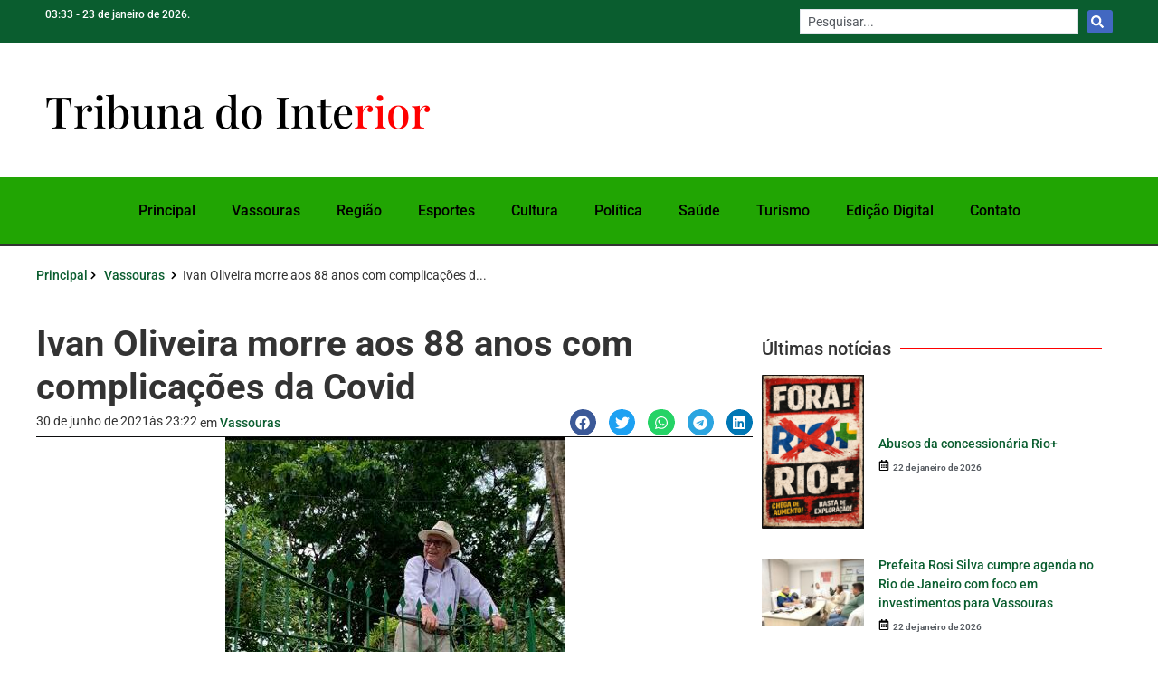

--- FILE ---
content_type: text/html; charset=UTF-8
request_url: https://jornaltribunadointerior.com.br/ivan-oliveira-morre-aos-88-anos-com-complicacoes-da-covid/
body_size: 24666
content:
<!doctype html>
<html lang="pt-BR" prefix="og: https://ogp.me/ns# fb: http://ogp.me/ns/fb#">
<head>
	<meta charset="UTF-8">
	<meta name="viewport" content="width=device-width, initial-scale=1">
	<link rel="profile" href="https://gmpg.org/xfn/11">
		<style>img:is([sizes="auto" i], [sizes^="auto," i]) { contain-intrinsic-size: 3000px 1500px }</style>
	
<!-- Otimização para mecanismos de pesquisa pelo Rank Math - https://rankmath.com/ -->
<title>Ivan Oliveira morre aos 88 anos com complicações da Covid - Tribuna do Interior Online</title>
<meta name="description" content="• Filho de Júlio Avelino, pecuarista foi pioneiro em Rio Maria (PA), que decretou luto oficial"/>
<meta name="robots" content="index, follow, max-snippet:-1, max-video-preview:-1, max-image-preview:large"/>
<link rel="canonical" href="https://jornaltribunadointerior.com.br/ivan-oliveira-morre-aos-88-anos-com-complicacoes-da-covid/" />
<meta property="og:locale" content="pt_BR" />
<meta property="og:type" content="article" />
<meta property="og:title" content="Ivan Oliveira morre aos 88 anos com complicações da Covid - Tribuna do Interior Online" />
<meta property="og:description" content="• Filho de Júlio Avelino, pecuarista foi pioneiro em Rio Maria (PA), que decretou luto oficial" />
<meta property="og:url" content="https://jornaltribunadointerior.com.br/ivan-oliveira-morre-aos-88-anos-com-complicacoes-da-covid/" />
<meta property="og:site_name" content="Tribuna do Interior Online" />
<meta property="article:tag" content="Covid19" />
<meta property="article:tag" content="Luto" />
<meta property="article:tag" content="Vassouras" />
<meta property="article:section" content="Vassouras" />
<meta property="og:image" content="https://jornaltribunadointerior.com.br/wp-content/uploads/2021/06/WhatsApp-Image-2021-06-29-at-14.41.40-3-818x1024.jpeg" />
<meta property="og:image:secure_url" content="https://jornaltribunadointerior.com.br/wp-content/uploads/2021/06/WhatsApp-Image-2021-06-29-at-14.41.40-3-818x1024.jpeg" />
<meta property="og:image:alt" content="Ivan Oliveira morre aos 88 anos com complicações da Covid" />
<meta property="article:published_time" content="2021-06-30T23:22:20-03:00" />
<meta name="twitter:card" content="summary_large_image" />
<meta name="twitter:title" content="Ivan Oliveira morre aos 88 anos com complicações da Covid - Tribuna do Interior Online" />
<meta name="twitter:description" content="• Filho de Júlio Avelino, pecuarista foi pioneiro em Rio Maria (PA), que decretou luto oficial" />
<meta name="twitter:image" content="https://jornaltribunadointerior.com.br/wp-content/uploads/2021/06/WhatsApp-Image-2021-06-29-at-14.41.40-3-818x1024.jpeg" />
<meta name="twitter:label1" content="Escrito por" />
<meta name="twitter:data1" content="Máyra França" />
<meta name="twitter:label2" content="Tempo para leitura" />
<meta name="twitter:data2" content="1 minuto" />
<script type="application/ld+json" class="rank-math-schema">{"@context":"https://schema.org","@graph":[{"@type":["NewsMediaOrganization","Organization"],"@id":"https://jornaltribunadointerior.com.br/#organization","name":"Tribuna do Interior Online","url":"https://jornaltribunadointerior.com.br","logo":{"@type":"ImageObject","@id":"https://jornaltribunadointerior.com.br/#logo","url":"https://jornaltribunadointerior.com.br/wp-content/uploads/2022/08/ICO-Tribuna1.png","contentUrl":"https://jornaltribunadointerior.com.br/wp-content/uploads/2022/08/ICO-Tribuna1.png","caption":"Tribuna do Interior Online","inLanguage":"pt-BR"}},{"@type":"WebSite","@id":"https://jornaltribunadointerior.com.br/#website","url":"https://jornaltribunadointerior.com.br","name":"Tribuna do Interior Online","publisher":{"@id":"https://jornaltribunadointerior.com.br/#organization"},"inLanguage":"pt-BR"},{"@type":"ImageObject","@id":"https://jornaltribunadointerior.com.br/wp-content/uploads/2021/06/WhatsApp-Image-2021-06-29-at-14.41.40-2.jpeg","url":"https://jornaltribunadointerior.com.br/wp-content/uploads/2021/06/WhatsApp-Image-2021-06-29-at-14.41.40-2.jpeg","width":"200","height":"200","inLanguage":"pt-BR"},{"@type":"WebPage","@id":"https://jornaltribunadointerior.com.br/ivan-oliveira-morre-aos-88-anos-com-complicacoes-da-covid/#webpage","url":"https://jornaltribunadointerior.com.br/ivan-oliveira-morre-aos-88-anos-com-complicacoes-da-covid/","name":"Ivan Oliveira morre aos 88 anos com complica\u00e7\u00f5es da Covid - Tribuna do Interior Online","datePublished":"2021-06-30T23:22:20-03:00","dateModified":"2021-06-30T23:22:20-03:00","isPartOf":{"@id":"https://jornaltribunadointerior.com.br/#website"},"primaryImageOfPage":{"@id":"https://jornaltribunadointerior.com.br/wp-content/uploads/2021/06/WhatsApp-Image-2021-06-29-at-14.41.40-2.jpeg"},"inLanguage":"pt-BR"},{"@type":"Person","@id":"https://jornaltribunadointerior.com.br/author/mayra/","name":"M\u00e1yra Fran\u00e7a","url":"https://jornaltribunadointerior.com.br/author/mayra/","image":{"@type":"ImageObject","@id":"https://secure.gravatar.com/avatar/abb78520a8c33a86fa7045d8839a1c4ff7e030816102b443dafbe4aa1c7be934?s=96&amp;d=mm&amp;r=g","url":"https://secure.gravatar.com/avatar/abb78520a8c33a86fa7045d8839a1c4ff7e030816102b443dafbe4aa1c7be934?s=96&amp;d=mm&amp;r=g","caption":"M\u00e1yra Fran\u00e7a","inLanguage":"pt-BR"},"worksFor":{"@id":"https://jornaltribunadointerior.com.br/#organization"}},{"@type":"BlogPosting","headline":"Ivan Oliveira morre aos 88 anos com complica\u00e7\u00f5es da Covid - Tribuna do Interior Online","datePublished":"2021-06-30T23:22:20-03:00","dateModified":"2021-06-30T23:22:20-03:00","articleSection":"Vassouras","author":{"@id":"https://jornaltribunadointerior.com.br/author/mayra/","name":"M\u00e1yra Fran\u00e7a"},"publisher":{"@id":"https://jornaltribunadointerior.com.br/#organization"},"description":"\u2022 Filho de J\u00falio Avelino, pecuarista foi pioneiro em Rio Maria (PA), que decretou luto oficial","name":"Ivan Oliveira morre aos 88 anos com complica\u00e7\u00f5es da Covid - Tribuna do Interior Online","@id":"https://jornaltribunadointerior.com.br/ivan-oliveira-morre-aos-88-anos-com-complicacoes-da-covid/#richSnippet","isPartOf":{"@id":"https://jornaltribunadointerior.com.br/ivan-oliveira-morre-aos-88-anos-com-complicacoes-da-covid/#webpage"},"image":{"@id":"https://jornaltribunadointerior.com.br/wp-content/uploads/2021/06/WhatsApp-Image-2021-06-29-at-14.41.40-2.jpeg"},"inLanguage":"pt-BR","mainEntityOfPage":{"@id":"https://jornaltribunadointerior.com.br/ivan-oliveira-morre-aos-88-anos-com-complicacoes-da-covid/#webpage"}}]}</script>
<!-- /Plugin de SEO Rank Math para WordPress -->

<link rel="alternate" type="application/rss+xml" title="Feed para Tribuna do Interior Online &raquo;" href="https://jornaltribunadointerior.com.br/feed/" />
<link rel="alternate" type="application/rss+xml" title="Feed de comentários para Tribuna do Interior Online &raquo;" href="https://jornaltribunadointerior.com.br/comments/feed/" />
<link rel="alternate" type="application/rss+xml" title="Feed de comentários para Tribuna do Interior Online &raquo; Ivan Oliveira morre aos 88 anos com complicações da Covid" href="https://jornaltribunadointerior.com.br/ivan-oliveira-morre-aos-88-anos-com-complicacoes-da-covid/feed/" />
<script>
window._wpemojiSettings = {"baseUrl":"https:\/\/s.w.org\/images\/core\/emoji\/16.0.1\/72x72\/","ext":".png","svgUrl":"https:\/\/s.w.org\/images\/core\/emoji\/16.0.1\/svg\/","svgExt":".svg","source":{"concatemoji":"https:\/\/jornaltribunadointerior.com.br\/wp-includes\/js\/wp-emoji-release.min.js?ver=6.8.3"}};
/*! This file is auto-generated */
!function(s,n){var o,i,e;function c(e){try{var t={supportTests:e,timestamp:(new Date).valueOf()};sessionStorage.setItem(o,JSON.stringify(t))}catch(e){}}function p(e,t,n){e.clearRect(0,0,e.canvas.width,e.canvas.height),e.fillText(t,0,0);var t=new Uint32Array(e.getImageData(0,0,e.canvas.width,e.canvas.height).data),a=(e.clearRect(0,0,e.canvas.width,e.canvas.height),e.fillText(n,0,0),new Uint32Array(e.getImageData(0,0,e.canvas.width,e.canvas.height).data));return t.every(function(e,t){return e===a[t]})}function u(e,t){e.clearRect(0,0,e.canvas.width,e.canvas.height),e.fillText(t,0,0);for(var n=e.getImageData(16,16,1,1),a=0;a<n.data.length;a++)if(0!==n.data[a])return!1;return!0}function f(e,t,n,a){switch(t){case"flag":return n(e,"\ud83c\udff3\ufe0f\u200d\u26a7\ufe0f","\ud83c\udff3\ufe0f\u200b\u26a7\ufe0f")?!1:!n(e,"\ud83c\udde8\ud83c\uddf6","\ud83c\udde8\u200b\ud83c\uddf6")&&!n(e,"\ud83c\udff4\udb40\udc67\udb40\udc62\udb40\udc65\udb40\udc6e\udb40\udc67\udb40\udc7f","\ud83c\udff4\u200b\udb40\udc67\u200b\udb40\udc62\u200b\udb40\udc65\u200b\udb40\udc6e\u200b\udb40\udc67\u200b\udb40\udc7f");case"emoji":return!a(e,"\ud83e\udedf")}return!1}function g(e,t,n,a){var r="undefined"!=typeof WorkerGlobalScope&&self instanceof WorkerGlobalScope?new OffscreenCanvas(300,150):s.createElement("canvas"),o=r.getContext("2d",{willReadFrequently:!0}),i=(o.textBaseline="top",o.font="600 32px Arial",{});return e.forEach(function(e){i[e]=t(o,e,n,a)}),i}function t(e){var t=s.createElement("script");t.src=e,t.defer=!0,s.head.appendChild(t)}"undefined"!=typeof Promise&&(o="wpEmojiSettingsSupports",i=["flag","emoji"],n.supports={everything:!0,everythingExceptFlag:!0},e=new Promise(function(e){s.addEventListener("DOMContentLoaded",e,{once:!0})}),new Promise(function(t){var n=function(){try{var e=JSON.parse(sessionStorage.getItem(o));if("object"==typeof e&&"number"==typeof e.timestamp&&(new Date).valueOf()<e.timestamp+604800&&"object"==typeof e.supportTests)return e.supportTests}catch(e){}return null}();if(!n){if("undefined"!=typeof Worker&&"undefined"!=typeof OffscreenCanvas&&"undefined"!=typeof URL&&URL.createObjectURL&&"undefined"!=typeof Blob)try{var e="postMessage("+g.toString()+"("+[JSON.stringify(i),f.toString(),p.toString(),u.toString()].join(",")+"));",a=new Blob([e],{type:"text/javascript"}),r=new Worker(URL.createObjectURL(a),{name:"wpTestEmojiSupports"});return void(r.onmessage=function(e){c(n=e.data),r.terminate(),t(n)})}catch(e){}c(n=g(i,f,p,u))}t(n)}).then(function(e){for(var t in e)n.supports[t]=e[t],n.supports.everything=n.supports.everything&&n.supports[t],"flag"!==t&&(n.supports.everythingExceptFlag=n.supports.everythingExceptFlag&&n.supports[t]);n.supports.everythingExceptFlag=n.supports.everythingExceptFlag&&!n.supports.flag,n.DOMReady=!1,n.readyCallback=function(){n.DOMReady=!0}}).then(function(){return e}).then(function(){var e;n.supports.everything||(n.readyCallback(),(e=n.source||{}).concatemoji?t(e.concatemoji):e.wpemoji&&e.twemoji&&(t(e.twemoji),t(e.wpemoji)))}))}((window,document),window._wpemojiSettings);
</script>

<style id='wp-emoji-styles-inline-css'>

	img.wp-smiley, img.emoji {
		display: inline !important;
		border: none !important;
		box-shadow: none !important;
		height: 1em !important;
		width: 1em !important;
		margin: 0 0.07em !important;
		vertical-align: -0.1em !important;
		background: none !important;
		padding: 0 !important;
	}
</style>
<link rel='stylesheet' id='jet-engine-frontend-css' href='https://jornaltribunadointerior.com.br/wp-content/plugins/jet-engine/assets/css/frontend.css?ver=3.7.5' media='all' />
<style id='global-styles-inline-css'>
:root{--wp--preset--aspect-ratio--square: 1;--wp--preset--aspect-ratio--4-3: 4/3;--wp--preset--aspect-ratio--3-4: 3/4;--wp--preset--aspect-ratio--3-2: 3/2;--wp--preset--aspect-ratio--2-3: 2/3;--wp--preset--aspect-ratio--16-9: 16/9;--wp--preset--aspect-ratio--9-16: 9/16;--wp--preset--color--black: #000000;--wp--preset--color--cyan-bluish-gray: #abb8c3;--wp--preset--color--white: #ffffff;--wp--preset--color--pale-pink: #f78da7;--wp--preset--color--vivid-red: #cf2e2e;--wp--preset--color--luminous-vivid-orange: #ff6900;--wp--preset--color--luminous-vivid-amber: #fcb900;--wp--preset--color--light-green-cyan: #7bdcb5;--wp--preset--color--vivid-green-cyan: #00d084;--wp--preset--color--pale-cyan-blue: #8ed1fc;--wp--preset--color--vivid-cyan-blue: #0693e3;--wp--preset--color--vivid-purple: #9b51e0;--wp--preset--gradient--vivid-cyan-blue-to-vivid-purple: linear-gradient(135deg,rgba(6,147,227,1) 0%,rgb(155,81,224) 100%);--wp--preset--gradient--light-green-cyan-to-vivid-green-cyan: linear-gradient(135deg,rgb(122,220,180) 0%,rgb(0,208,130) 100%);--wp--preset--gradient--luminous-vivid-amber-to-luminous-vivid-orange: linear-gradient(135deg,rgba(252,185,0,1) 0%,rgba(255,105,0,1) 100%);--wp--preset--gradient--luminous-vivid-orange-to-vivid-red: linear-gradient(135deg,rgba(255,105,0,1) 0%,rgb(207,46,46) 100%);--wp--preset--gradient--very-light-gray-to-cyan-bluish-gray: linear-gradient(135deg,rgb(238,238,238) 0%,rgb(169,184,195) 100%);--wp--preset--gradient--cool-to-warm-spectrum: linear-gradient(135deg,rgb(74,234,220) 0%,rgb(151,120,209) 20%,rgb(207,42,186) 40%,rgb(238,44,130) 60%,rgb(251,105,98) 80%,rgb(254,248,76) 100%);--wp--preset--gradient--blush-light-purple: linear-gradient(135deg,rgb(255,206,236) 0%,rgb(152,150,240) 100%);--wp--preset--gradient--blush-bordeaux: linear-gradient(135deg,rgb(254,205,165) 0%,rgb(254,45,45) 50%,rgb(107,0,62) 100%);--wp--preset--gradient--luminous-dusk: linear-gradient(135deg,rgb(255,203,112) 0%,rgb(199,81,192) 50%,rgb(65,88,208) 100%);--wp--preset--gradient--pale-ocean: linear-gradient(135deg,rgb(255,245,203) 0%,rgb(182,227,212) 50%,rgb(51,167,181) 100%);--wp--preset--gradient--electric-grass: linear-gradient(135deg,rgb(202,248,128) 0%,rgb(113,206,126) 100%);--wp--preset--gradient--midnight: linear-gradient(135deg,rgb(2,3,129) 0%,rgb(40,116,252) 100%);--wp--preset--font-size--small: 13px;--wp--preset--font-size--medium: 20px;--wp--preset--font-size--large: 36px;--wp--preset--font-size--x-large: 42px;--wp--preset--spacing--20: 0.44rem;--wp--preset--spacing--30: 0.67rem;--wp--preset--spacing--40: 1rem;--wp--preset--spacing--50: 1.5rem;--wp--preset--spacing--60: 2.25rem;--wp--preset--spacing--70: 3.38rem;--wp--preset--spacing--80: 5.06rem;--wp--preset--shadow--natural: 6px 6px 9px rgba(0, 0, 0, 0.2);--wp--preset--shadow--deep: 12px 12px 50px rgba(0, 0, 0, 0.4);--wp--preset--shadow--sharp: 6px 6px 0px rgba(0, 0, 0, 0.2);--wp--preset--shadow--outlined: 6px 6px 0px -3px rgba(255, 255, 255, 1), 6px 6px rgba(0, 0, 0, 1);--wp--preset--shadow--crisp: 6px 6px 0px rgba(0, 0, 0, 1);}:root { --wp--style--global--content-size: 800px;--wp--style--global--wide-size: 1200px; }:where(body) { margin: 0; }.wp-site-blocks > .alignleft { float: left; margin-right: 2em; }.wp-site-blocks > .alignright { float: right; margin-left: 2em; }.wp-site-blocks > .aligncenter { justify-content: center; margin-left: auto; margin-right: auto; }:where(.wp-site-blocks) > * { margin-block-start: 24px; margin-block-end: 0; }:where(.wp-site-blocks) > :first-child { margin-block-start: 0; }:where(.wp-site-blocks) > :last-child { margin-block-end: 0; }:root { --wp--style--block-gap: 24px; }:root :where(.is-layout-flow) > :first-child{margin-block-start: 0;}:root :where(.is-layout-flow) > :last-child{margin-block-end: 0;}:root :where(.is-layout-flow) > *{margin-block-start: 24px;margin-block-end: 0;}:root :where(.is-layout-constrained) > :first-child{margin-block-start: 0;}:root :where(.is-layout-constrained) > :last-child{margin-block-end: 0;}:root :where(.is-layout-constrained) > *{margin-block-start: 24px;margin-block-end: 0;}:root :where(.is-layout-flex){gap: 24px;}:root :where(.is-layout-grid){gap: 24px;}.is-layout-flow > .alignleft{float: left;margin-inline-start: 0;margin-inline-end: 2em;}.is-layout-flow > .alignright{float: right;margin-inline-start: 2em;margin-inline-end: 0;}.is-layout-flow > .aligncenter{margin-left: auto !important;margin-right: auto !important;}.is-layout-constrained > .alignleft{float: left;margin-inline-start: 0;margin-inline-end: 2em;}.is-layout-constrained > .alignright{float: right;margin-inline-start: 2em;margin-inline-end: 0;}.is-layout-constrained > .aligncenter{margin-left: auto !important;margin-right: auto !important;}.is-layout-constrained > :where(:not(.alignleft):not(.alignright):not(.alignfull)){max-width: var(--wp--style--global--content-size);margin-left: auto !important;margin-right: auto !important;}.is-layout-constrained > .alignwide{max-width: var(--wp--style--global--wide-size);}body .is-layout-flex{display: flex;}.is-layout-flex{flex-wrap: wrap;align-items: center;}.is-layout-flex > :is(*, div){margin: 0;}body .is-layout-grid{display: grid;}.is-layout-grid > :is(*, div){margin: 0;}body{padding-top: 0px;padding-right: 0px;padding-bottom: 0px;padding-left: 0px;}a:where(:not(.wp-element-button)){text-decoration: underline;}:root :where(.wp-element-button, .wp-block-button__link){background-color: #32373c;border-width: 0;color: #fff;font-family: inherit;font-size: inherit;line-height: inherit;padding: calc(0.667em + 2px) calc(1.333em + 2px);text-decoration: none;}.has-black-color{color: var(--wp--preset--color--black) !important;}.has-cyan-bluish-gray-color{color: var(--wp--preset--color--cyan-bluish-gray) !important;}.has-white-color{color: var(--wp--preset--color--white) !important;}.has-pale-pink-color{color: var(--wp--preset--color--pale-pink) !important;}.has-vivid-red-color{color: var(--wp--preset--color--vivid-red) !important;}.has-luminous-vivid-orange-color{color: var(--wp--preset--color--luminous-vivid-orange) !important;}.has-luminous-vivid-amber-color{color: var(--wp--preset--color--luminous-vivid-amber) !important;}.has-light-green-cyan-color{color: var(--wp--preset--color--light-green-cyan) !important;}.has-vivid-green-cyan-color{color: var(--wp--preset--color--vivid-green-cyan) !important;}.has-pale-cyan-blue-color{color: var(--wp--preset--color--pale-cyan-blue) !important;}.has-vivid-cyan-blue-color{color: var(--wp--preset--color--vivid-cyan-blue) !important;}.has-vivid-purple-color{color: var(--wp--preset--color--vivid-purple) !important;}.has-black-background-color{background-color: var(--wp--preset--color--black) !important;}.has-cyan-bluish-gray-background-color{background-color: var(--wp--preset--color--cyan-bluish-gray) !important;}.has-white-background-color{background-color: var(--wp--preset--color--white) !important;}.has-pale-pink-background-color{background-color: var(--wp--preset--color--pale-pink) !important;}.has-vivid-red-background-color{background-color: var(--wp--preset--color--vivid-red) !important;}.has-luminous-vivid-orange-background-color{background-color: var(--wp--preset--color--luminous-vivid-orange) !important;}.has-luminous-vivid-amber-background-color{background-color: var(--wp--preset--color--luminous-vivid-amber) !important;}.has-light-green-cyan-background-color{background-color: var(--wp--preset--color--light-green-cyan) !important;}.has-vivid-green-cyan-background-color{background-color: var(--wp--preset--color--vivid-green-cyan) !important;}.has-pale-cyan-blue-background-color{background-color: var(--wp--preset--color--pale-cyan-blue) !important;}.has-vivid-cyan-blue-background-color{background-color: var(--wp--preset--color--vivid-cyan-blue) !important;}.has-vivid-purple-background-color{background-color: var(--wp--preset--color--vivid-purple) !important;}.has-black-border-color{border-color: var(--wp--preset--color--black) !important;}.has-cyan-bluish-gray-border-color{border-color: var(--wp--preset--color--cyan-bluish-gray) !important;}.has-white-border-color{border-color: var(--wp--preset--color--white) !important;}.has-pale-pink-border-color{border-color: var(--wp--preset--color--pale-pink) !important;}.has-vivid-red-border-color{border-color: var(--wp--preset--color--vivid-red) !important;}.has-luminous-vivid-orange-border-color{border-color: var(--wp--preset--color--luminous-vivid-orange) !important;}.has-luminous-vivid-amber-border-color{border-color: var(--wp--preset--color--luminous-vivid-amber) !important;}.has-light-green-cyan-border-color{border-color: var(--wp--preset--color--light-green-cyan) !important;}.has-vivid-green-cyan-border-color{border-color: var(--wp--preset--color--vivid-green-cyan) !important;}.has-pale-cyan-blue-border-color{border-color: var(--wp--preset--color--pale-cyan-blue) !important;}.has-vivid-cyan-blue-border-color{border-color: var(--wp--preset--color--vivid-cyan-blue) !important;}.has-vivid-purple-border-color{border-color: var(--wp--preset--color--vivid-purple) !important;}.has-vivid-cyan-blue-to-vivid-purple-gradient-background{background: var(--wp--preset--gradient--vivid-cyan-blue-to-vivid-purple) !important;}.has-light-green-cyan-to-vivid-green-cyan-gradient-background{background: var(--wp--preset--gradient--light-green-cyan-to-vivid-green-cyan) !important;}.has-luminous-vivid-amber-to-luminous-vivid-orange-gradient-background{background: var(--wp--preset--gradient--luminous-vivid-amber-to-luminous-vivid-orange) !important;}.has-luminous-vivid-orange-to-vivid-red-gradient-background{background: var(--wp--preset--gradient--luminous-vivid-orange-to-vivid-red) !important;}.has-very-light-gray-to-cyan-bluish-gray-gradient-background{background: var(--wp--preset--gradient--very-light-gray-to-cyan-bluish-gray) !important;}.has-cool-to-warm-spectrum-gradient-background{background: var(--wp--preset--gradient--cool-to-warm-spectrum) !important;}.has-blush-light-purple-gradient-background{background: var(--wp--preset--gradient--blush-light-purple) !important;}.has-blush-bordeaux-gradient-background{background: var(--wp--preset--gradient--blush-bordeaux) !important;}.has-luminous-dusk-gradient-background{background: var(--wp--preset--gradient--luminous-dusk) !important;}.has-pale-ocean-gradient-background{background: var(--wp--preset--gradient--pale-ocean) !important;}.has-electric-grass-gradient-background{background: var(--wp--preset--gradient--electric-grass) !important;}.has-midnight-gradient-background{background: var(--wp--preset--gradient--midnight) !important;}.has-small-font-size{font-size: var(--wp--preset--font-size--small) !important;}.has-medium-font-size{font-size: var(--wp--preset--font-size--medium) !important;}.has-large-font-size{font-size: var(--wp--preset--font-size--large) !important;}.has-x-large-font-size{font-size: var(--wp--preset--font-size--x-large) !important;}
:root :where(.wp-block-pullquote){font-size: 1.5em;line-height: 1.6;}
</style>
<link rel='stylesheet' id='hello-elementor-css' href='https://jornaltribunadointerior.com.br/wp-content/themes/hello-elementor/assets/css/reset.css?ver=3.4.4' media='all' />
<link rel='stylesheet' id='hello-elementor-theme-style-css' href='https://jornaltribunadointerior.com.br/wp-content/themes/hello-elementor/assets/css/theme.css?ver=3.4.4' media='all' />
<link rel='stylesheet' id='hello-elementor-header-footer-css' href='https://jornaltribunadointerior.com.br/wp-content/themes/hello-elementor/assets/css/header-footer.css?ver=3.4.4' media='all' />
<link rel='stylesheet' id='elementor-frontend-css' href='https://jornaltribunadointerior.com.br/wp-content/plugins/elementor/assets/css/frontend.min.css?ver=3.31.5' media='all' />
<link rel='stylesheet' id='elementor-post-5792-css' href='https://jornaltribunadointerior.com.br/wp-content/uploads/elementor/css/post-5792.css?ver=1764813552' media='all' />
<link rel='stylesheet' id='widget-heading-css' href='https://jornaltribunadointerior.com.br/wp-content/plugins/elementor/assets/css/widget-heading.min.css?ver=3.31.5' media='all' />
<link rel='stylesheet' id='widget-nav-menu-css' href='https://jornaltribunadointerior.com.br/wp-content/plugins/elementor-pro/assets/css/widget-nav-menu.min.css?ver=3.31.3' media='all' />
<link rel='stylesheet' id='e-sticky-css' href='https://jornaltribunadointerior.com.br/wp-content/plugins/elementor-pro/assets/css/modules/sticky.min.css?ver=3.31.3' media='all' />
<link rel='stylesheet' id='widget-icon-list-css' href='https://jornaltribunadointerior.com.br/wp-content/plugins/elementor/assets/css/widget-icon-list.min.css?ver=3.31.5' media='all' />
<link rel='stylesheet' id='widget-social-icons-css' href='https://jornaltribunadointerior.com.br/wp-content/plugins/elementor/assets/css/widget-social-icons.min.css?ver=3.31.5' media='all' />
<link rel='stylesheet' id='e-apple-webkit-css' href='https://jornaltribunadointerior.com.br/wp-content/plugins/elementor/assets/css/conditionals/apple-webkit.min.css?ver=3.31.5' media='all' />
<link rel='stylesheet' id='swiper-css' href='https://jornaltribunadointerior.com.br/wp-content/plugins/elementor/assets/lib/swiper/v8/css/swiper.min.css?ver=8.4.5' media='all' />
<link rel='stylesheet' id='e-swiper-css' href='https://jornaltribunadointerior.com.br/wp-content/plugins/elementor/assets/css/conditionals/e-swiper.min.css?ver=3.31.5' media='all' />
<link rel='stylesheet' id='widget-share-buttons-css' href='https://jornaltribunadointerior.com.br/wp-content/plugins/elementor-pro/assets/css/widget-share-buttons.min.css?ver=3.31.3' media='all' />
<link rel='stylesheet' id='widget-divider-css' href='https://jornaltribunadointerior.com.br/wp-content/plugins/elementor/assets/css/widget-divider.min.css?ver=3.31.5' media='all' />
<link rel='stylesheet' id='widget-image-css' href='https://jornaltribunadointerior.com.br/wp-content/plugins/elementor/assets/css/widget-image.min.css?ver=3.31.5' media='all' />
<link rel='stylesheet' id='jet-blog-css' href='https://jornaltribunadointerior.com.br/wp-content/plugins/jet-blog/assets/css/jet-blog.css?ver=2.4.6' media='all' />
<link rel='stylesheet' id='elementor-post-546-css' href='https://jornaltribunadointerior.com.br/wp-content/uploads/elementor/css/post-546.css?ver=1764932511' media='all' />
<link rel='stylesheet' id='elementor-post-5798-css' href='https://jornaltribunadointerior.com.br/wp-content/uploads/elementor/css/post-5798.css?ver=1764813552' media='all' />
<link rel='stylesheet' id='elementor-post-5811-css' href='https://jornaltribunadointerior.com.br/wp-content/uploads/elementor/css/post-5811.css?ver=1764813552' media='all' />
<link rel='stylesheet' id='elementor-post-2669-css' href='https://jornaltribunadointerior.com.br/wp-content/uploads/elementor/css/post-2669.css?ver=1764813552' media='all' />
<link rel='stylesheet' id='elementor-post-5827-css' href='https://jornaltribunadointerior.com.br/wp-content/uploads/elementor/css/post-5827.css?ver=1764813552' media='all' />
<link rel='stylesheet' id='elementor-post-3145-css' href='https://jornaltribunadointerior.com.br/wp-content/uploads/elementor/css/post-3145.css?ver=1764813552' media='all' />
<link rel='stylesheet' id='elementor-post-56-css' href='https://jornaltribunadointerior.com.br/wp-content/uploads/elementor/css/post-56.css?ver=1764813552' media='all' />
<link rel='stylesheet' id='elementor-post-2794-css' href='https://jornaltribunadointerior.com.br/wp-content/uploads/elementor/css/post-2794.css?ver=1764813552' media='all' />
<link rel='stylesheet' id='jquery-chosen-css' href='https://jornaltribunadointerior.com.br/wp-content/plugins/jet-search/assets/lib/chosen/chosen.min.css?ver=1.8.7' media='all' />
<link rel='stylesheet' id='jet-search-css' href='https://jornaltribunadointerior.com.br/wp-content/plugins/jet-search/assets/css/jet-search.css?ver=3.5.13' media='all' />
<link rel='stylesheet' id='elementor-gf-local-roboto-css' href='https://jornaltribunadointerior.com.br/wp-content/uploads/elementor/google-fonts/css/roboto.css?ver=1757699979' media='all' />
<link rel='stylesheet' id='elementor-gf-local-robotoslab-css' href='https://jornaltribunadointerior.com.br/wp-content/uploads/elementor/google-fonts/css/robotoslab.css?ver=1757699984' media='all' />
<link rel='stylesheet' id='elementor-gf-local-playfairdisplay-css' href='https://jornaltribunadointerior.com.br/wp-content/uploads/elementor/google-fonts/css/playfairdisplay.css?ver=1757699988' media='all' />
<script src="https://jornaltribunadointerior.com.br/wp-includes/js/jquery/jquery.min.js?ver=3.7.1" id="jquery-core-js"></script>
<script src="https://jornaltribunadointerior.com.br/wp-includes/js/jquery/jquery-migrate.min.js?ver=3.4.1" id="jquery-migrate-js"></script>
<script src="https://jornaltribunadointerior.com.br/wp-includes/js/imagesloaded.min.js?ver=6.8.3" id="imagesLoaded-js"></script>
<link rel="https://api.w.org/" href="https://jornaltribunadointerior.com.br/wp-json/" /><link rel="alternate" title="JSON" type="application/json" href="https://jornaltribunadointerior.com.br/wp-json/wp/v2/posts/546" /><link rel="EditURI" type="application/rsd+xml" title="RSD" href="https://jornaltribunadointerior.com.br/xmlrpc.php?rsd" />
<meta name="generator" content="WordPress 6.8.3" />
<link rel='shortlink' href='https://jornaltribunadointerior.com.br/?p=546' />
<link rel="alternate" title="oEmbed (JSON)" type="application/json+oembed" href="https://jornaltribunadointerior.com.br/wp-json/oembed/1.0/embed?url=https%3A%2F%2Fjornaltribunadointerior.com.br%2Fivan-oliveira-morre-aos-88-anos-com-complicacoes-da-covid%2F" />
<link rel="alternate" title="oEmbed (XML)" type="text/xml+oembed" href="https://jornaltribunadointerior.com.br/wp-json/oembed/1.0/embed?url=https%3A%2F%2Fjornaltribunadointerior.com.br%2Fivan-oliveira-morre-aos-88-anos-com-complicacoes-da-covid%2F&#038;format=xml" />
<meta name="generator" content="Elementor 3.31.5; features: e_font_icon_svg, additional_custom_breakpoints, e_element_cache; settings: css_print_method-external, google_font-enabled, font_display-swap">
			<style>
				.e-con.e-parent:nth-of-type(n+4):not(.e-lazyloaded):not(.e-no-lazyload),
				.e-con.e-parent:nth-of-type(n+4):not(.e-lazyloaded):not(.e-no-lazyload) * {
					background-image: none !important;
				}
				@media screen and (max-height: 1024px) {
					.e-con.e-parent:nth-of-type(n+3):not(.e-lazyloaded):not(.e-no-lazyload),
					.e-con.e-parent:nth-of-type(n+3):not(.e-lazyloaded):not(.e-no-lazyload) * {
						background-image: none !important;
					}
				}
				@media screen and (max-height: 640px) {
					.e-con.e-parent:nth-of-type(n+2):not(.e-lazyloaded):not(.e-no-lazyload),
					.e-con.e-parent:nth-of-type(n+2):not(.e-lazyloaded):not(.e-no-lazyload) * {
						background-image: none !important;
					}
				}
			</style>
			<link rel="icon" href="https://jornaltribunadointerior.com.br/wp-content/uploads/2022/08/ICO-Tribuna1.png" sizes="32x32" />
<link rel="icon" href="https://jornaltribunadointerior.com.br/wp-content/uploads/2022/08/ICO-Tribuna1.png" sizes="192x192" />
<link rel="apple-touch-icon" href="https://jornaltribunadointerior.com.br/wp-content/uploads/2022/08/ICO-Tribuna1.png" />
<meta name="msapplication-TileImage" content="https://jornaltribunadointerior.com.br/wp-content/uploads/2022/08/ICO-Tribuna1.png" />

<!-- START - Open Graph and Twitter Card Tags 3.3.5 -->
 <!-- Facebook Open Graph -->
  <meta property="og:locale" content="pt_BR"/>
  <meta property="og:site_name" content="Tribuna do Interior Online"/>
  <meta property="og:title" content="Ivan Oliveira morre aos 88 anos com complicações da Covid"/>
  <meta property="og:url" content="https://jornaltribunadointerior.com.br/ivan-oliveira-morre-aos-88-anos-com-complicacoes-da-covid/"/>
  <meta property="og:type" content="article"/>
  <meta property="og:description" content="• Filho de Júlio Avelino, pecuarista foi pioneiro em Rio Maria (PA), que decretou luto oficialA Covid-19 fez mais uma vítima conhecida dos vassourenses. Morreu no domingo, 13 de junho, após mais de duas semanas internado no Hospital Universitário de Vassouras, o pecuarista Ivan Rolien Oliveira, 88 a"/>
  <meta property="og:image" content="https://jornaltribunadointerior.com.br/wp-content/uploads/2021/06/WhatsApp-Image-2021-06-29-at-14.41.40-2.jpeg"/>
  <meta property="og:image:url" content="https://jornaltribunadointerior.com.br/wp-content/uploads/2021/06/WhatsApp-Image-2021-06-29-at-14.41.40-2.jpeg"/>
  <meta property="og:image:secure_url" content="https://jornaltribunadointerior.com.br/wp-content/uploads/2021/06/WhatsApp-Image-2021-06-29-at-14.41.40-2.jpeg"/>
  <meta property="article:published_time" content="2021-06-30T23:22:20-03:00"/>
  <meta property="article:modified_time" content="2021-06-30T23:22:20-03:00" />
  <meta property="og:updated_time" content="2021-06-30T23:22:20-03:00" />
  <meta property="article:section" content="Vassouras"/>
 <!-- Google+ / Schema.org -->
 <!-- Twitter Cards -->
  <meta name="twitter:title" content="Ivan Oliveira morre aos 88 anos com complicações da Covid"/>
  <meta name="twitter:url" content="https://jornaltribunadointerior.com.br/ivan-oliveira-morre-aos-88-anos-com-complicacoes-da-covid/"/>
  <meta name="twitter:description" content="• Filho de Júlio Avelino, pecuarista foi pioneiro em Rio Maria (PA), que decretou luto oficialA Covid-19 fez mais uma vítima conhecida dos vassourenses. Morreu no domingo, 13 de junho, após mais de duas semanas internado no Hospital Universitário de Vassouras, o pecuarista Ivan Rolien Oliveira, 88 a"/>
  <meta name="twitter:image" content="https://jornaltribunadointerior.com.br/wp-content/uploads/2021/06/WhatsApp-Image-2021-06-29-at-14.41.40-2.jpeg"/>
  <meta name="twitter:card" content="summary_large_image"/>
 <!-- SEO -->
 <!-- Misc. tags -->
 <!-- is_singular -->
<!-- END - Open Graph and Twitter Card Tags 3.3.5 -->
	
</head>
<body class="wp-singular post-template-default single single-post postid-546 single-format-standard wp-custom-logo wp-embed-responsive wp-theme-hello-elementor hello-elementor-default elementor-default elementor-kit-5792 elementor-page elementor-page-546 elementor-page-5827">


<a class="skip-link screen-reader-text" href="#content">Ir para o conteúdo</a>

		<header data-elementor-type="header" data-elementor-id="5798" class="elementor elementor-5798 elementor-location-header" data-elementor-post-type="elementor_library">
			<div class="elementor-element elementor-element-766bc554 e-flex e-con-boxed e-con e-parent" data-id="766bc554" data-element_type="container" data-settings="{&quot;background_background&quot;:&quot;classic&quot;,&quot;jet_parallax_layout_list&quot;:[]}">
					<div class="e-con-inner">
		<div class="elementor-element elementor-element-6f37e908 e-con-full e-flex e-con e-child" data-id="6f37e908" data-element_type="container" data-settings="{&quot;jet_parallax_layout_list&quot;:[]}">
				<div class="elementor-element elementor-element-15aac0a3 elementor-widget elementor-widget-heading" data-id="15aac0a3" data-element_type="widget" data-widget_type="heading.default">
				<div class="elementor-widget-container">
					<h2 class="elementor-heading-title elementor-size-default">03:33 - 23 de janeiro de 2026.</h2>				</div>
				</div>
				</div>
		<div class="elementor-element elementor-element-58d9e50d e-con-full e-flex e-con e-child" data-id="58d9e50d" data-element_type="container" data-settings="{&quot;jet_parallax_layout_list&quot;:[]}">
				<div class="elementor-element elementor-element-60a2ccc8 elementor-widget elementor-widget-jet-ajax-search" data-id="60a2ccc8" data-element_type="widget" data-settings="{&quot;results_area_columns&quot;:1}" data-widget_type="jet-ajax-search.default">
				<div class="elementor-widget-container">
					<div class="elementor-jet-ajax-search jet-search">
	<div class="jet_search_listing_grid_hidden_template" style="display: none;">
			</div>

<div class="jet-ajax-search" data-settings="{&quot;symbols_for_start_searching&quot;:2,&quot;search_by_empty_value&quot;:&quot;&quot;,&quot;submit_on_enter&quot;:&quot;&quot;,&quot;search_source&quot;:&quot;any&quot;,&quot;search_logging&quot;:&quot;&quot;,&quot;search_results_url&quot;:&quot;&quot;,&quot;search_taxonomy&quot;:&quot;&quot;,&quot;include_terms_ids&quot;:[],&quot;exclude_terms_ids&quot;:[],&quot;exclude_posts_ids&quot;:[],&quot;custom_fields_source&quot;:&quot;&quot;,&quot;limit_query&quot;:5,&quot;limit_query_tablet&quot;:&quot;&quot;,&quot;limit_query_mobile&quot;:&quot;&quot;,&quot;limit_query_in_result_area&quot;:25,&quot;results_order_by&quot;:&quot;relevance&quot;,&quot;results_order&quot;:&quot;asc&quot;,&quot;sentence&quot;:&quot;&quot;,&quot;search_in_taxonomy&quot;:&quot;&quot;,&quot;search_in_taxonomy_source&quot;:&quot;&quot;,&quot;results_area_width_by&quot;:&quot;custom&quot;,&quot;results_area_custom_width&quot;:{&quot;unit&quot;:&quot;px&quot;,&quot;size&quot;:520,&quot;sizes&quot;:[]},&quot;results_area_custom_position&quot;:&quot;right&quot;,&quot;results_area_columns&quot;:1,&quot;results_area_columns_tablet&quot;:&quot;&quot;,&quot;results_area_columns_mobile&quot;:&quot;&quot;,&quot;results_area_columns_mobile_portrait&quot;:&quot;&quot;,&quot;thumbnail_visible&quot;:&quot;yes&quot;,&quot;thumbnail_size&quot;:&quot;thumbnail&quot;,&quot;thumbnail_placeholder&quot;:{&quot;url&quot;:&quot;http:\/\/jornaltribunadointerior.com.br\/wp-content\/uploads\/2024\/02\/ICO-Tribuna1.png&quot;,&quot;id&quot;:5797,&quot;size&quot;:&quot;&quot;},&quot;post_content_source&quot;:&quot;content&quot;,&quot;post_content_custom_field_key&quot;:&quot;&quot;,&quot;post_content_length&quot;:30,&quot;show_product_price&quot;:&quot;&quot;,&quot;show_product_rating&quot;:&quot;&quot;,&quot;show_add_to_cart&quot;:&quot;&quot;,&quot;show_result_new_tab&quot;:&quot;&quot;,&quot;highlight_searched_text&quot;:&quot;&quot;,&quot;listing_id&quot;:&quot;&quot;,&quot;bullet_pagination&quot;:&quot;&quot;,&quot;number_pagination&quot;:&quot;&quot;,&quot;navigation_arrows&quot;:&quot;in_header&quot;,&quot;navigation_arrows_type&quot;:&quot;angle&quot;,&quot;show_title_related_meta&quot;:&quot;&quot;,&quot;meta_title_related_position&quot;:&quot;&quot;,&quot;title_related_meta&quot;:&quot;&quot;,&quot;show_content_related_meta&quot;:&quot;&quot;,&quot;meta_content_related_position&quot;:&quot;&quot;,&quot;content_related_meta&quot;:&quot;&quot;,&quot;negative_search&quot;:&quot;Desculpe, mas nada correspondeu aos seus termos de pesquisa.&quot;,&quot;server_error&quot;:&quot;Desculpe, mas n\u00e3o podemos lidar com sua consulta de pesquisa agora. Tente novamente mais tarde!&quot;,&quot;show_search_suggestions&quot;:&quot;&quot;,&quot;search_suggestions_position&quot;:&quot;&quot;,&quot;search_suggestions_source&quot;:&quot;&quot;,&quot;search_suggestions_limits&quot;:&quot;&quot;,&quot;search_suggestions_item_title_length&quot;:&quot;&quot;,&quot;search_source_terms&quot;:&quot;&quot;,&quot;search_source_terms_title&quot;:&quot;&quot;,&quot;search_source_terms_icon&quot;:&quot;&quot;,&quot;search_source_terms_limit&quot;:&quot;&quot;,&quot;search_source_terms_listing_id&quot;:&quot;&quot;,&quot;search_source_terms_taxonomy&quot;:&quot;&quot;,&quot;search_source_users&quot;:&quot;&quot;,&quot;search_source_users_title&quot;:&quot;&quot;,&quot;search_source_users_icon&quot;:&quot;&quot;,&quot;search_source_users_limit&quot;:&quot;&quot;,&quot;search_source_users_listing_id&quot;:&quot;&quot;}"><form class="jet-ajax-search__form" method="get" action="https://jornaltribunadointerior.com.br/" role="search" target="">
	<div class="jet-ajax-search__fields-holder">
		<div class="jet-ajax-search__field-wrapper">
			<label for="search-input-60a2ccc8" class="screen-reader-text">Pesquisar ...</label>
						<input id="search-input-60a2ccc8" class="jet-ajax-search__field" type="search" placeholder="Pesquisar..." value="" name="s" autocomplete="off" />
							<input type="hidden" name="jsearch" />
						
					</div>
			</div>
	
<button class="jet-ajax-search__submit" type="submit" aria-label="Search submit"><span class="jet-ajax-search__submit-icon jet-ajax-search-icon"><svg aria-hidden="true" class="e-font-icon-svg e-fas-search" viewBox="0 0 512 512" xmlns="http://www.w3.org/2000/svg"><path d="M505 442.7L405.3 343c-4.5-4.5-10.6-7-17-7H372c27.6-35.3 44-79.7 44-128C416 93.1 322.9 0 208 0S0 93.1 0 208s93.1 208 208 208c48.3 0 92.7-16.4 128-44v16.3c0 6.4 2.5 12.5 7 17l99.7 99.7c9.4 9.4 24.6 9.4 33.9 0l28.3-28.3c9.4-9.4 9.4-24.6.1-34zM208 336c-70.7 0-128-57.2-128-128 0-70.7 57.2-128 128-128 70.7 0 128 57.2 128 128 0 70.7-57.2 128-128 128z"></path></svg></span></button>
</form>

<div class="jet-ajax-search__results-area" >
	<div class="jet-ajax-search__results-holder">
					<div class="jet-ajax-search__results-header">
				
<button class="jet-ajax-search__results-count"><span></span> Resultados</button>
				<div class="jet-ajax-search__navigation-holder"></div>
			</div>
						<div class="jet-ajax-search__results-list results-area-col-desk-1 results-area-col-tablet-0 results-area-col-mobile-0 results-area-col-mobile-portrait-1" >
			            <div class="jet-ajax-search__results-list-inner "></div>
					</div>
					<div class="jet-ajax-search__results-footer">
				<button class="jet-ajax-search__full-results">Ver todos os resultados</button>				<div class="jet-ajax-search__navigation-holder"></div>
			</div>
			</div>
	<div class="jet-ajax-search__message"></div>
	
<div class="jet-ajax-search__spinner-holder">
	<div class="jet-ajax-search__spinner">
		<div class="rect rect-1"></div>
		<div class="rect rect-2"></div>
		<div class="rect rect-3"></div>
		<div class="rect rect-4"></div>
		<div class="rect rect-5"></div>
	</div>
</div>
</div>
</div>
</div>				</div>
				</div>
				</div>
					</div>
				</div>
		<div class="elementor-element elementor-element-5500f058 elementor-hidden-mobile e-flex e-con-boxed e-con e-parent" data-id="5500f058" data-element_type="container" data-settings="{&quot;jet_parallax_layout_list&quot;:[]}">
					<div class="e-con-inner">
		<div class="elementor-element elementor-element-2c258bee e-con-full e-flex e-con e-child" data-id="2c258bee" data-element_type="container" data-settings="{&quot;jet_parallax_layout_list&quot;:[{&quot;_id&quot;:&quot;28857ed&quot;,&quot;jet_parallax_layout_image&quot;:{&quot;url&quot;:&quot;https:\/\/jornaltribunadointerior.com.br\/wp-content\/uploads\/2024\/02\/alt.png&quot;,&quot;id&quot;:101608,&quot;size&quot;:&quot;&quot;,&quot;alt&quot;:&quot;&quot;,&quot;source&quot;:&quot;library&quot;},&quot;jet_parallax_layout_image_tablet&quot;:{&quot;url&quot;:&quot;&quot;,&quot;id&quot;:&quot;&quot;,&quot;size&quot;:&quot;&quot;},&quot;jet_parallax_layout_image_mobile&quot;:{&quot;url&quot;:&quot;&quot;,&quot;id&quot;:&quot;&quot;,&quot;size&quot;:&quot;&quot;},&quot;jet_parallax_layout_speed&quot;:{&quot;unit&quot;:&quot;%&quot;,&quot;size&quot;:50,&quot;sizes&quot;:[]},&quot;jet_parallax_layout_type&quot;:&quot;scroll&quot;,&quot;jet_parallax_layout_direction&quot;:&quot;1&quot;,&quot;jet_parallax_layout_fx_direction&quot;:null,&quot;jet_parallax_layout_z_index&quot;:&quot;&quot;,&quot;jet_parallax_layout_bg_x&quot;:50,&quot;jet_parallax_layout_bg_x_tablet&quot;:&quot;&quot;,&quot;jet_parallax_layout_bg_x_mobile&quot;:&quot;&quot;,&quot;jet_parallax_layout_bg_y&quot;:50,&quot;jet_parallax_layout_bg_y_tablet&quot;:&quot;&quot;,&quot;jet_parallax_layout_bg_y_mobile&quot;:&quot;&quot;,&quot;jet_parallax_layout_bg_size&quot;:&quot;auto&quot;,&quot;jet_parallax_layout_bg_size_tablet&quot;:&quot;&quot;,&quot;jet_parallax_layout_bg_size_mobile&quot;:&quot;&quot;,&quot;jet_parallax_layout_animation_prop&quot;:&quot;transform&quot;,&quot;jet_parallax_layout_on&quot;:[&quot;desktop&quot;,&quot;tablet&quot;]}]}">
				<div class="elementor-element elementor-element-6d9162c1 elementor-widget elementor-widget-heading" data-id="6d9162c1" data-element_type="widget" data-widget_type="heading.default">
				<div class="elementor-widget-container">
					<h1 class="elementor-heading-title elementor-size-default"><a href="https://jornaltribunadointerior.com.br">Tribuna do Inte<span style="color: red">rior</span></a></h1>				</div>
				</div>
				</div>
					</div>
				</div>
		<div class="elementor-element elementor-element-19e620b3 e-flex e-con-boxed e-con e-parent" data-id="19e620b3" data-element_type="container" data-settings="{&quot;background_background&quot;:&quot;classic&quot;,&quot;sticky&quot;:&quot;top&quot;,&quot;sticky_on&quot;:[&quot;mobile&quot;],&quot;jet_parallax_layout_list&quot;:[],&quot;sticky_offset&quot;:0,&quot;sticky_effects_offset&quot;:0,&quot;sticky_anchor_link_offset&quot;:0}">
					<div class="e-con-inner">
		<div class="elementor-element elementor-element-4dd22d0c e-con-full e-flex e-con e-child" data-id="4dd22d0c" data-element_type="container" data-settings="{&quot;jet_parallax_layout_list&quot;:[]}">
				<div class="elementor-element elementor-element-caebfae elementor-hidden-desktop elementor-hidden-tablet elementor-widget elementor-widget-heading" data-id="caebfae" data-element_type="widget" data-widget_type="heading.default">
				<div class="elementor-widget-container">
					<h1 class="elementor-heading-title elementor-size-default"><a href="https://jornaltribunadointerior.com.br">Tribuna do Inte<span style="color: red">rio</span>r</a></h1>				</div>
				</div>
				<div class="elementor-element elementor-element-5e2ae5ea elementor-nav-menu--stretch elementor-nav-menu__align-center elementor-nav-menu--dropdown-tablet elementor-nav-menu__text-align-aside elementor-nav-menu--toggle elementor-nav-menu--burger elementor-widget elementor-widget-nav-menu" data-id="5e2ae5ea" data-element_type="widget" data-settings="{&quot;full_width&quot;:&quot;stretch&quot;,&quot;layout&quot;:&quot;horizontal&quot;,&quot;submenu_icon&quot;:{&quot;value&quot;:&quot;&lt;svg class=\&quot;e-font-icon-svg e-fas-caret-down\&quot; viewBox=\&quot;0 0 320 512\&quot; xmlns=\&quot;http:\/\/www.w3.org\/2000\/svg\&quot;&gt;&lt;path d=\&quot;M31.3 192h257.3c17.8 0 26.7 21.5 14.1 34.1L174.1 354.8c-7.8 7.8-20.5 7.8-28.3 0L17.2 226.1C4.6 213.5 13.5 192 31.3 192z\&quot;&gt;&lt;\/path&gt;&lt;\/svg&gt;&quot;,&quot;library&quot;:&quot;fa-solid&quot;},&quot;toggle&quot;:&quot;burger&quot;}" data-widget_type="nav-menu.default">
				<div class="elementor-widget-container">
								<nav aria-label="Menu" class="elementor-nav-menu--main elementor-nav-menu__container elementor-nav-menu--layout-horizontal e--pointer-underline e--animation-fade">
				<ul id="menu-1-5e2ae5ea" class="elementor-nav-menu"><li class="menu-item menu-item-type-post_type menu-item-object-page menu-item-home menu-item-5760"><a href="https://jornaltribunadointerior.com.br/" class="elementor-item">Principal</a></li>
<li class="menu-item menu-item-type-taxonomy menu-item-object-category current-post-ancestor current-menu-parent current-post-parent menu-item-5763"><a href="https://jornaltribunadointerior.com.br/category/vassouras/" class="elementor-item">Vassouras</a></li>
<li class="menu-item menu-item-type-taxonomy menu-item-object-category menu-item-5764"><a href="https://jornaltribunadointerior.com.br/category/regiao/" class="elementor-item">Região</a></li>
<li class="menu-item menu-item-type-taxonomy menu-item-object-category menu-item-5768"><a href="https://jornaltribunadointerior.com.br/category/esporte/" class="elementor-item">Esportes</a></li>
<li class="menu-item menu-item-type-taxonomy menu-item-object-category menu-item-5765"><a href="https://jornaltribunadointerior.com.br/category/cultura/" class="elementor-item">Cultura</a></li>
<li class="menu-item menu-item-type-taxonomy menu-item-object-category menu-item-5766"><a href="https://jornaltribunadointerior.com.br/category/politica/" class="elementor-item">Política</a></li>
<li class="menu-item menu-item-type-taxonomy menu-item-object-category menu-item-5769"><a href="https://jornaltribunadointerior.com.br/category/health/" class="elementor-item">Saúde</a></li>
<li class="menu-item menu-item-type-taxonomy menu-item-object-category menu-item-5767"><a href="https://jornaltribunadointerior.com.br/category/turismo/" class="elementor-item">Turismo</a></li>
<li class="menu-item menu-item-type-post_type menu-item-object-page menu-item-100008"><a href="https://jornaltribunadointerior.com.br/edicao-digital/" class="elementor-item">Edição Digital</a></li>
<li class="menu-item menu-item-type-post_type menu-item-object-page menu-item-5762"><a href="https://jornaltribunadointerior.com.br/contato/" class="elementor-item">Contato</a></li>
</ul>			</nav>
					<div class="elementor-menu-toggle" role="button" tabindex="0" aria-label="Menu Toggle" aria-expanded="false">
			<svg aria-hidden="true" role="presentation" class="elementor-menu-toggle__icon--open e-font-icon-svg e-eicon-menu-bar" viewBox="0 0 1000 1000" xmlns="http://www.w3.org/2000/svg"><path d="M104 333H896C929 333 958 304 958 271S929 208 896 208H104C71 208 42 237 42 271S71 333 104 333ZM104 583H896C929 583 958 554 958 521S929 458 896 458H104C71 458 42 487 42 521S71 583 104 583ZM104 833H896C929 833 958 804 958 771S929 708 896 708H104C71 708 42 737 42 771S71 833 104 833Z"></path></svg><svg aria-hidden="true" role="presentation" class="elementor-menu-toggle__icon--close e-font-icon-svg e-eicon-close" viewBox="0 0 1000 1000" xmlns="http://www.w3.org/2000/svg"><path d="M742 167L500 408 258 167C246 154 233 150 217 150 196 150 179 158 167 167 154 179 150 196 150 212 150 229 154 242 171 254L408 500 167 742C138 771 138 800 167 829 196 858 225 858 254 829L496 587 738 829C750 842 767 846 783 846 800 846 817 842 829 829 842 817 846 804 846 783 846 767 842 750 829 737L588 500 833 258C863 229 863 200 833 171 804 137 775 137 742 167Z"></path></svg>		</div>
					<nav class="elementor-nav-menu--dropdown elementor-nav-menu__container" aria-hidden="true">
				<ul id="menu-2-5e2ae5ea" class="elementor-nav-menu"><li class="menu-item menu-item-type-post_type menu-item-object-page menu-item-home menu-item-5760"><a href="https://jornaltribunadointerior.com.br/" class="elementor-item" tabindex="-1">Principal</a></li>
<li class="menu-item menu-item-type-taxonomy menu-item-object-category current-post-ancestor current-menu-parent current-post-parent menu-item-5763"><a href="https://jornaltribunadointerior.com.br/category/vassouras/" class="elementor-item" tabindex="-1">Vassouras</a></li>
<li class="menu-item menu-item-type-taxonomy menu-item-object-category menu-item-5764"><a href="https://jornaltribunadointerior.com.br/category/regiao/" class="elementor-item" tabindex="-1">Região</a></li>
<li class="menu-item menu-item-type-taxonomy menu-item-object-category menu-item-5768"><a href="https://jornaltribunadointerior.com.br/category/esporte/" class="elementor-item" tabindex="-1">Esportes</a></li>
<li class="menu-item menu-item-type-taxonomy menu-item-object-category menu-item-5765"><a href="https://jornaltribunadointerior.com.br/category/cultura/" class="elementor-item" tabindex="-1">Cultura</a></li>
<li class="menu-item menu-item-type-taxonomy menu-item-object-category menu-item-5766"><a href="https://jornaltribunadointerior.com.br/category/politica/" class="elementor-item" tabindex="-1">Política</a></li>
<li class="menu-item menu-item-type-taxonomy menu-item-object-category menu-item-5769"><a href="https://jornaltribunadointerior.com.br/category/health/" class="elementor-item" tabindex="-1">Saúde</a></li>
<li class="menu-item menu-item-type-taxonomy menu-item-object-category menu-item-5767"><a href="https://jornaltribunadointerior.com.br/category/turismo/" class="elementor-item" tabindex="-1">Turismo</a></li>
<li class="menu-item menu-item-type-post_type menu-item-object-page menu-item-100008"><a href="https://jornaltribunadointerior.com.br/edicao-digital/" class="elementor-item" tabindex="-1">Edição Digital</a></li>
<li class="menu-item menu-item-type-post_type menu-item-object-page menu-item-5762"><a href="https://jornaltribunadointerior.com.br/contato/" class="elementor-item" tabindex="-1">Contato</a></li>
</ul>			</nav>
						</div>
				</div>
				</div>
					</div>
				</div>
				</header>
				<div data-elementor-type="single-post" data-elementor-id="5827" class="elementor elementor-5827 elementor-location-single post-546 post type-post status-publish format-standard has-post-thumbnail hentry category-vassouras tag-covid19 tag-luto tag-vassouras" data-elementor-post-type="elementor_library">
			<div class="elementor-element elementor-element-750c3725 e-flex e-con-boxed e-con e-parent" data-id="750c3725" data-element_type="container" data-settings="{&quot;jet_parallax_layout_list&quot;:[]}">
					<div class="e-con-inner">
				<div class="elementor-element elementor-element-2b5c4442 elementor-icon-list--layout-inline elementor-list-item-link-inline elementor-widget elementor-widget-icon-list" data-id="2b5c4442" data-element_type="widget" data-widget_type="icon-list.default">
				<div class="elementor-widget-container">
							<ul class="elementor-icon-list-items elementor-inline-items">
							<li class="elementor-icon-list-item elementor-inline-item">
											<a href="https://jornaltribunadointerior.com.br">

											<span class="elementor-icon-list-text">Principal</span>
											</a>
									</li>
								<li class="elementor-icon-list-item elementor-inline-item">
											<span class="elementor-icon-list-icon">
							<svg aria-hidden="true" class="e-font-icon-svg e-fas-chevron-right" viewBox="0 0 320 512" xmlns="http://www.w3.org/2000/svg"><path d="M285.476 272.971L91.132 467.314c-9.373 9.373-24.569 9.373-33.941 0l-22.667-22.667c-9.357-9.357-9.375-24.522-.04-33.901L188.505 256 34.484 101.255c-9.335-9.379-9.317-24.544.04-33.901l22.667-22.667c9.373-9.373 24.569-9.373 33.941 0L285.475 239.03c9.373 9.372 9.373 24.568.001 33.941z"></path></svg>						</span>
										<span class="elementor-icon-list-text"></span>
									</li>
						</ul>
						</div>
				</div>
				<div class="elementor-element elementor-element-2fcbf949 elementor-widget elementor-widget-jet-listing-dynamic-terms" data-id="2fcbf949" data-element_type="widget" data-widget_type="jet-listing-dynamic-terms.default">
				<div class="elementor-widget-container">
					<div class="jet-listing jet-listing-dynamic-terms"><a href="https://jornaltribunadointerior.com.br/category/vassouras/" class="jet-listing-dynamic-terms__link">Vassouras</a></div>				</div>
				</div>
				<div class="elementor-element elementor-element-3370c4a0 elementor-widget elementor-widget-jet-listing-dynamic-field" data-id="3370c4a0" data-element_type="widget" data-widget_type="jet-listing-dynamic-field.default">
				<div class="elementor-widget-container">
					<div class="jet-listing jet-listing-dynamic-field display-inline"><div class="jet-listing-dynamic-field__inline-wrap"><div class="jet-listing-dynamic-field__icon is-svg-icon"><svg class="e-font-icon-svg e-fas-chevron-right" aria-hidden="true" viewBox="0 0 320 512" xmlns="http://www.w3.org/2000/svg"><path d="M285.476 272.971L91.132 467.314c-9.373 9.373-24.569 9.373-33.941 0l-22.667-22.667c-9.357-9.357-9.375-24.522-.04-33.901L188.505 256 34.484 101.255c-9.335-9.379-9.317-24.544.04-33.901l22.667-22.667c9.373-9.373 24.569-9.373 33.941 0L285.475 239.03c9.373 9.372 9.373 24.568.001 33.941z"></path></svg></div><span class="jet-listing-dynamic-field__content">Ivan Oliveira morre aos 88 anos com complicações d...</span></div></div>				</div>
				</div>
					</div>
				</div>
		<div class="elementor-element elementor-element-631930fc e-flex e-con-boxed e-con e-parent" data-id="631930fc" data-element_type="container" data-settings="{&quot;jet_parallax_layout_list&quot;:[]}">
					<div class="e-con-inner">
		<div class="elementor-element elementor-element-51adb60 e-con-full e-flex e-con e-child" data-id="51adb60" data-element_type="container" data-settings="{&quot;jet_parallax_layout_list&quot;:[]}">
				<div class="elementor-element elementor-element-2b5a5cc0 elementor-widget elementor-widget-theme-post-title elementor-page-title elementor-widget-heading" data-id="2b5a5cc0" data-element_type="widget" data-widget_type="theme-post-title.default">
				<div class="elementor-widget-container">
					<h1 class="elementor-heading-title elementor-size-default">Ivan Oliveira morre aos 88 anos com complicações da Covid</h1>				</div>
				</div>
		<div class="elementor-element elementor-element-5b797647 e-flex e-con-boxed e-con e-child" data-id="5b797647" data-element_type="container" data-settings="{&quot;jet_parallax_layout_list&quot;:[]}">
					<div class="e-con-inner">
		<div class="elementor-element elementor-element-1ea5bdf0 e-con-full e-flex e-con e-child" data-id="1ea5bdf0" data-element_type="container" data-settings="{&quot;jet_parallax_layout_list&quot;:[]}">
				<div class="elementor-element elementor-element-34ce5823 elementor-icon-list--layout-inline elementor-list-item-link-full_width elementor-widget elementor-widget-icon-list" data-id="34ce5823" data-element_type="widget" data-widget_type="icon-list.default">
				<div class="elementor-widget-container">
							<ul class="elementor-icon-list-items elementor-inline-items">
							<li class="elementor-icon-list-item elementor-inline-item">
										<span class="elementor-icon-list-text">30 de junho de 2021</span>
									</li>
								<li class="elementor-icon-list-item elementor-inline-item">
										<span class="elementor-icon-list-text">às 23:22</span>
									</li>
						</ul>
						</div>
				</div>
				<div class="elementor-element elementor-element-25b2754 elementor-widget elementor-widget-jet-listing-dynamic-terms" data-id="25b2754" data-element_type="widget" data-widget_type="jet-listing-dynamic-terms.default">
				<div class="elementor-widget-container">
					<div class="jet-listing jet-listing-dynamic-terms"><span class="jet-listing-dynamic-terms__prefix">&nbsp;em&nbsp;</span><a href="https://jornaltribunadointerior.com.br/category/vassouras/" class="jet-listing-dynamic-terms__link">Vassouras</a></div>				</div>
				</div>
				</div>
				<div class="elementor-element elementor-element-4f6cfd08 elementor-share-buttons--view-icon elementor-share-buttons--skin-minimal elementor-share-buttons--shape-circle elementor-widget__width-auto elementor-grid-0 elementor-share-buttons--color-official elementor-widget elementor-widget-share-buttons" data-id="4f6cfd08" data-element_type="widget" data-widget_type="share-buttons.default">
				<div class="elementor-widget-container">
							<div class="elementor-grid" role="list">
								<div class="elementor-grid-item" role="listitem">
						<div class="elementor-share-btn elementor-share-btn_facebook" role="button" tabindex="0" aria-label="Share on facebook">
															<span class="elementor-share-btn__icon">
								<svg class="e-font-icon-svg e-fab-facebook" viewBox="0 0 512 512" xmlns="http://www.w3.org/2000/svg"><path d="M504 256C504 119 393 8 256 8S8 119 8 256c0 123.78 90.69 226.38 209.25 245V327.69h-63V256h63v-54.64c0-62.15 37-96.48 93.67-96.48 27.14 0 55.52 4.84 55.52 4.84v61h-31.28c-30.8 0-40.41 19.12-40.41 38.73V256h68.78l-11 71.69h-57.78V501C413.31 482.38 504 379.78 504 256z"></path></svg>							</span>
																				</div>
					</div>
									<div class="elementor-grid-item" role="listitem">
						<div class="elementor-share-btn elementor-share-btn_twitter" role="button" tabindex="0" aria-label="Share on twitter">
															<span class="elementor-share-btn__icon">
								<svg class="e-font-icon-svg e-fab-twitter" viewBox="0 0 512 512" xmlns="http://www.w3.org/2000/svg"><path d="M459.37 151.716c.325 4.548.325 9.097.325 13.645 0 138.72-105.583 298.558-298.558 298.558-59.452 0-114.68-17.219-161.137-47.106 8.447.974 16.568 1.299 25.34 1.299 49.055 0 94.213-16.568 130.274-44.832-46.132-.975-84.792-31.188-98.112-72.772 6.498.974 12.995 1.624 19.818 1.624 9.421 0 18.843-1.3 27.614-3.573-48.081-9.747-84.143-51.98-84.143-102.985v-1.299c13.969 7.797 30.214 12.67 47.431 13.319-28.264-18.843-46.781-51.005-46.781-87.391 0-19.492 5.197-37.36 14.294-52.954 51.655 63.675 129.3 105.258 216.365 109.807-1.624-7.797-2.599-15.918-2.599-24.04 0-57.828 46.782-104.934 104.934-104.934 30.213 0 57.502 12.67 76.67 33.137 23.715-4.548 46.456-13.32 66.599-25.34-7.798 24.366-24.366 44.833-46.132 57.827 21.117-2.273 41.584-8.122 60.426-16.243-14.292 20.791-32.161 39.308-52.628 54.253z"></path></svg>							</span>
																				</div>
					</div>
									<div class="elementor-grid-item" role="listitem">
						<div class="elementor-share-btn elementor-share-btn_whatsapp" role="button" tabindex="0" aria-label="Share on whatsapp">
															<span class="elementor-share-btn__icon">
								<svg class="e-font-icon-svg e-fab-whatsapp" viewBox="0 0 448 512" xmlns="http://www.w3.org/2000/svg"><path d="M380.9 97.1C339 55.1 283.2 32 223.9 32c-122.4 0-222 99.6-222 222 0 39.1 10.2 77.3 29.6 111L0 480l117.7-30.9c32.4 17.7 68.9 27 106.1 27h.1c122.3 0 224.1-99.6 224.1-222 0-59.3-25.2-115-67.1-157zm-157 341.6c-33.2 0-65.7-8.9-94-25.7l-6.7-4-69.8 18.3L72 359.2l-4.4-7c-18.5-29.4-28.2-63.3-28.2-98.2 0-101.7 82.8-184.5 184.6-184.5 49.3 0 95.6 19.2 130.4 54.1 34.8 34.9 56.2 81.2 56.1 130.5 0 101.8-84.9 184.6-186.6 184.6zm101.2-138.2c-5.5-2.8-32.8-16.2-37.9-18-5.1-1.9-8.8-2.8-12.5 2.8-3.7 5.6-14.3 18-17.6 21.8-3.2 3.7-6.5 4.2-12 1.4-32.6-16.3-54-29.1-75.5-66-5.7-9.8 5.7-9.1 16.3-30.3 1.8-3.7.9-6.9-.5-9.7-1.4-2.8-12.5-30.1-17.1-41.2-4.5-10.8-9.1-9.3-12.5-9.5-3.2-.2-6.9-.2-10.6-.2-3.7 0-9.7 1.4-14.8 6.9-5.1 5.6-19.4 19-19.4 46.3 0 27.3 19.9 53.7 22.6 57.4 2.8 3.7 39.1 59.7 94.8 83.8 35.2 15.2 49 16.5 66.6 13.9 10.7-1.6 32.8-13.4 37.4-26.4 4.6-13 4.6-24.1 3.2-26.4-1.3-2.5-5-3.9-10.5-6.6z"></path></svg>							</span>
																				</div>
					</div>
									<div class="elementor-grid-item" role="listitem">
						<div class="elementor-share-btn elementor-share-btn_telegram" role="button" tabindex="0" aria-label="Share on telegram">
															<span class="elementor-share-btn__icon">
								<svg class="e-font-icon-svg e-fab-telegram" viewBox="0 0 496 512" xmlns="http://www.w3.org/2000/svg"><path d="M248 8C111 8 0 119 0 256s111 248 248 248 248-111 248-248S385 8 248 8zm121.8 169.9l-40.7 191.8c-3 13.6-11.1 16.9-22.4 10.5l-62-45.7-29.9 28.8c-3.3 3.3-6.1 6.1-12.5 6.1l4.4-63.1 114.9-103.8c5-4.4-1.1-6.9-7.7-2.5l-142 89.4-61.2-19.1c-13.3-4.2-13.6-13.3 2.8-19.7l239.1-92.2c11.1-4 20.8 2.7 17.2 19.5z"></path></svg>							</span>
																				</div>
					</div>
									<div class="elementor-grid-item" role="listitem">
						<div class="elementor-share-btn elementor-share-btn_linkedin" role="button" tabindex="0" aria-label="Share on linkedin">
															<span class="elementor-share-btn__icon">
								<svg class="e-font-icon-svg e-fab-linkedin" viewBox="0 0 448 512" xmlns="http://www.w3.org/2000/svg"><path d="M416 32H31.9C14.3 32 0 46.5 0 64.3v383.4C0 465.5 14.3 480 31.9 480H416c17.6 0 32-14.5 32-32.3V64.3c0-17.8-14.4-32.3-32-32.3zM135.4 416H69V202.2h66.5V416zm-33.2-243c-21.3 0-38.5-17.3-38.5-38.5S80.9 96 102.2 96c21.2 0 38.5 17.3 38.5 38.5 0 21.3-17.2 38.5-38.5 38.5zm282.1 243h-66.4V312c0-24.8-.5-56.7-34.5-56.7-34.6 0-39.9 27-39.9 54.9V416h-66.4V202.2h63.7v29.2h.9c8.9-16.8 30.6-34.5 62.9-34.5 67.2 0 79.7 44.3 79.7 101.9V416z"></path></svg>							</span>
																				</div>
					</div>
						</div>
						</div>
				</div>
					</div>
				</div>
				<div class="elementor-element elementor-element-56769df0 elementor-widget-divider--view-line elementor-widget elementor-widget-divider" data-id="56769df0" data-element_type="widget" data-widget_type="divider.default">
				<div class="elementor-widget-container">
							<div class="elementor-divider">
			<span class="elementor-divider-separator">
						</span>
		</div>
						</div>
				</div>
				<div class="elementor-element elementor-element-bc82ce8 elementor-widget elementor-widget-theme-post-featured-image elementor-widget-image" data-id="bc82ce8" data-element_type="widget" data-widget_type="theme-post-featured-image.default">
				<div class="elementor-widget-container">
															<img src="https://jornaltribunadointerior.com.br/wp-content/uploads/2021/06/WhatsApp-Image-2021-06-29-at-14.41.40-2.jpeg" class="attachment-full size-full wp-image-548" alt="" />															</div>
				</div>
				<div class="elementor-element elementor-element-139a1d70 elementor-widget elementor-widget-theme-post-content" data-id="139a1d70" data-element_type="widget" data-widget_type="theme-post-content.default">
				<div class="elementor-widget-container">
							<div data-elementor-type="wp-post" data-elementor-id="546" class="elementor elementor-546" data-elementor-post-type="post">
						<section class="elementor-section elementor-top-section elementor-element elementor-element-a1ad2db elementor-section-boxed elementor-section-height-default elementor-section-height-default" data-id="a1ad2db" data-element_type="section" data-settings="{&quot;jet_parallax_layout_list&quot;:[]}">
						<div class="elementor-container elementor-column-gap-default">
					<div class="elementor-column elementor-col-100 elementor-top-column elementor-element elementor-element-41adeb7" data-id="41adeb7" data-element_type="column">
			<div class="elementor-widget-wrap elementor-element-populated">
						<div class="elementor-element elementor-element-a3b8088 elementor-widget elementor-widget-text-editor" data-id="a3b8088" data-element_type="widget" data-widget_type="text-editor.default">
				<div class="elementor-widget-container">
									<p><strong>• Filho de Júlio Avelino, pecuarista foi pioneiro em Rio Maria (PA), que decretou luto oficial</strong></p>								</div>
				</div>
					</div>
		</div>
					</div>
		</section>
				<section class="elementor-section elementor-top-section elementor-element elementor-element-4da6d89 elementor-section-boxed elementor-section-height-default elementor-section-height-default" data-id="4da6d89" data-element_type="section" data-settings="{&quot;jet_parallax_layout_list&quot;:[]}">
						<div class="elementor-container elementor-column-gap-default">
					<div class="elementor-column elementor-col-50 elementor-top-column elementor-element elementor-element-7f4578a" data-id="7f4578a" data-element_type="column">
			<div class="elementor-widget-wrap elementor-element-populated">
						<div class="elementor-element elementor-element-4fe2f8f elementor-widget elementor-widget-text-editor" data-id="4fe2f8f" data-element_type="widget" data-widget_type="text-editor.default">
				<div class="elementor-widget-container">
									<p>A Covid-19 fez mais uma vítima conhecida dos vassourenses. Morreu no domingo, 13 de junho, após mais de duas semanas internado no Hospital Universitário de Vassouras, o pecuarista Ivan Rolien Oliveira, 88 anos. Pecuarista, Ivan era filho do patriarca Júlio Avelino, deixa três filhos, quatro netos e um bisneto. Além de empreendimentos na região, ele atuou na pecuária no sul do Pará, na região do município de Rio Maria. A prefeita do município paraense, Márcia Ferreira Lopes (MDB), decretou luto oficial de três dias pela morte “de um dos pioneiros da pecuária” no município, manifestando o profundo pesar dos rio-marienses com a morte de Ivan. O município de cerca de 18 mil habitantes tem a pecuária de corte como principal atividade econômica e é marcado também pela tensão agrária.</p>								</div>
				</div>
					</div>
		</div>
				<div class="elementor-column elementor-col-50 elementor-top-column elementor-element elementor-element-471f86e" data-id="471f86e" data-element_type="column">
			<div class="elementor-widget-wrap elementor-element-populated">
						<div class="elementor-element elementor-element-9eaf774 elementor-widget elementor-widget-image" data-id="9eaf774" data-element_type="widget" data-widget_type="image.default">
				<div class="elementor-widget-container">
															<img decoding="async" width="1" height="1" src="https://jornaltribunadointerior.com.br/wp-content/uploads/2021/06/WhatsApp-Image-2021-06-29-at-14.41.40-3.jpeg" class="attachment-large size-large wp-image-550" alt="" />															</div>
				</div>
					</div>
		</div>
					</div>
		</section>
				<section class="elementor-section elementor-top-section elementor-element elementor-element-978ba95 elementor-section-boxed elementor-section-height-default elementor-section-height-default" data-id="978ba95" data-element_type="section" data-settings="{&quot;jet_parallax_layout_list&quot;:[]}">
						<div class="elementor-container elementor-column-gap-default">
					<div class="elementor-column elementor-col-100 elementor-top-column elementor-element elementor-element-dce0840" data-id="dce0840" data-element_type="column">
			<div class="elementor-widget-wrap elementor-element-populated">
						<div class="elementor-element elementor-element-7e89546 elementor-widget elementor-widget-text-editor" data-id="7e89546" data-element_type="widget" data-widget_type="text-editor.default">
				<div class="elementor-widget-container">
									<p>Em Vassouras, Ivan Oliveira era visto como um dos mais presentes dos irmãos na cidade. Na infância e adolescência, gostava de jogar futebol, apesar da proibição do pai. Era torcedor apaixonado pelo Flamengo. Apreciador do Carnaval, gostava de assistir aos desfiles do Bloco Cabeça de Porco na casa da família na Rua Pio XII. Foi lá que em 2020 ele foi clicado pela TRIBUNA DO INTERIOR, sorridente, acompanhando o desfile do Cabeça de Porco que, naquele ano, homenageava Marco Capute. <br />Ivan Oliveira passou a integrar a triste lista de vassourenses mortos pelo novo coronavírus. Segundo boletim oficial da Prefeitura, as vítimas fatais da pandemia até a noite do sábado, dia 26, já somavam 125 pessoas. Ivan foi sepultado no Cemitério Nosa Senhora da Conceição na manhã da segunda-feira, dia 14.</p>								</div>
				</div>
					</div>
		</div>
					</div>
		</section>
				</div>
						</div>
				</div>
				<div class="elementor-element elementor-element-18226b58 elementor-widget-divider--view-line elementor-widget elementor-widget-divider" data-id="18226b58" data-element_type="widget" data-widget_type="divider.default">
				<div class="elementor-widget-container">
							<div class="elementor-divider">
			<span class="elementor-divider-separator">
						</span>
		</div>
						</div>
				</div>
				<div class="elementor-element elementor-element-3213f92e elementor-widget elementor-widget-heading" data-id="3213f92e" data-element_type="widget" data-widget_type="heading.default">
				<div class="elementor-widget-container">
					<h3 class="elementor-heading-title elementor-size-default">Comentários</h3>				</div>
				</div>
				<div class="elementor-element elementor-element-2c2adf62 elementor-widget elementor-widget-post-comments" data-id="2c2adf62" data-element_type="widget" data-widget_type="post-comments.theme_comments">
				<div class="elementor-widget-container">
					<section id="comments" class="comments-area">

	
		<div id="respond" class="comment-respond">
		<h2 id="reply-title" class="comment-reply-title">Deixe um comentário <small><a rel="nofollow" id="cancel-comment-reply-link" href="/ivan-oliveira-morre-aos-88-anos-com-complicacoes-da-covid/#respond" style="display:none;">Cancelar resposta</a></small></h2><form action="https://jornaltribunadointerior.com.br/wp-comments-post.php" method="post" id="commentform" class="comment-form"><p class="comment-notes"><span id="email-notes">O seu endereço de e-mail não será publicado.</span> <span class="required-field-message">Campos obrigatórios são marcados com <span class="required">*</span></span></p><p class="comment-form-comment"><label for="comment">Comentário <span class="required">*</span></label> <textarea id="comment" name="comment" cols="45" rows="8" maxlength="65525" required></textarea></p><p class="comment-form-author"><label for="author">Nome <span class="required">*</span></label> <input id="author" name="author" type="text" value="" size="30" maxlength="245" autocomplete="name" required /></p>
<p class="comment-form-email"><label for="email">E-mail <span class="required">*</span></label> <input id="email" name="email" type="email" value="" size="30" maxlength="100" aria-describedby="email-notes" autocomplete="email" required /></p>
<p class="comment-form-url"><label for="url">Site</label> <input id="url" name="url" type="url" value="" size="30" maxlength="200" autocomplete="url" /></p>
<p class="comment-form-cookies-consent"><input id="wp-comment-cookies-consent" name="wp-comment-cookies-consent" type="checkbox" value="yes" /> <label for="wp-comment-cookies-consent">Salvar meus dados neste navegador para a próxima vez que eu comentar.</label></p>
<p class="form-submit"><input name="submit" type="submit" id="submit" class="submit" value="Publicar comentário" /> <input type='hidden' name='comment_post_ID' value='546' id='comment_post_ID' />
<input type='hidden' name='comment_parent' id='comment_parent' value='0' />
</p></form>	</div><!-- #respond -->
	
</section>
				</div>
				</div>
				</div>
		<div class="elementor-element elementor-element-65f055eb e-con-full e-flex e-con e-child" data-id="65f055eb" data-element_type="container" data-settings="{&quot;jet_parallax_layout_list&quot;:[]}">
				<div class="elementor-element elementor-element-2ce55869 elementor-widget-divider--view-line_text elementor-widget-divider--element-align-left elementor-widget elementor-widget-divider" data-id="2ce55869" data-element_type="widget" data-widget_type="divider.default">
				<div class="elementor-widget-container">
							<div class="elementor-divider">
			<span class="elementor-divider-separator">
							<h2 class="elementor-divider__text elementor-divider__element">
				Últimas notícias				</h2>
						</span>
		</div>
						</div>
				</div>
				<div class="elementor-element elementor-element-a160102 elementor-widget elementor-widget-jet-listing-grid" data-id="a160102" data-element_type="widget" data-settings="{&quot;columns&quot;:&quot;1&quot;}" data-widget_type="jet-listing-grid.default">
				<div class="elementor-widget-container">
					<div class="jet-listing-grid jet-listing"><div class="jet-listing-grid__items grid-col-desk-1 grid-col-tablet-1 grid-col-mobile-1 jet-listing-grid--3145" data-queried-id="546|WP_Post" data-nav="{&quot;enabled&quot;:true,&quot;type&quot;:&quot;click&quot;,&quot;more_el&quot;:null,&quot;query&quot;:{&quot;post_status&quot;:[&quot;publish&quot;],&quot;post_type&quot;:&quot;post&quot;,&quot;posts_per_page&quot;:&quot;3&quot;,&quot;paged&quot;:&quot;1&quot;,&quot;ignore_sticky_posts&quot;:&quot;1&quot;,&quot;post__not_in&quot;:[&quot;546&quot;],&quot;tax_query&quot;:[{&quot;taxonomy&quot;:&quot;category&quot;,&quot;field&quot;:&quot;IN&quot;,&quot;terms&quot;:[&quot;227&quot;],&quot;operator&quot;:&quot;IN&quot;}],&quot;suppress_filters&quot;:false,&quot;jet_smart_filters&quot;:&quot;jet-engine\/default&quot;,&quot;signature&quot;:&quot;67b9038a303e50a77d617705c0928f46ba6978dbf4b0cac0603d906149c6877a&quot;},&quot;widget_settings&quot;:{&quot;lisitng_id&quot;:3145,&quot;posts_num&quot;:3,&quot;columns&quot;:1,&quot;columns_tablet&quot;:1,&quot;columns_mobile&quot;:1,&quot;column_min_width&quot;:240,&quot;column_min_width_tablet&quot;:240,&quot;column_min_width_mobile&quot;:240,&quot;inline_columns_css&quot;:false,&quot;is_archive_template&quot;:&quot;&quot;,&quot;post_status&quot;:[&quot;publish&quot;],&quot;use_random_posts_num&quot;:&quot;&quot;,&quot;max_posts_num&quot;:9,&quot;not_found_message&quot;:&quot;Nenhuma not\u00edcia para ser exibida.&quot;,&quot;is_masonry&quot;:false,&quot;equal_columns_height&quot;:&quot;&quot;,&quot;use_load_more&quot;:&quot;yes&quot;,&quot;load_more_id&quot;:&quot;&quot;,&quot;load_more_type&quot;:&quot;click&quot;,&quot;load_more_offset&quot;:{&quot;unit&quot;:&quot;px&quot;,&quot;size&quot;:0,&quot;sizes&quot;:[]},&quot;use_custom_post_types&quot;:&quot;&quot;,&quot;custom_post_types&quot;:[],&quot;hide_widget_if&quot;:&quot;&quot;,&quot;carousel_enabled&quot;:&quot;&quot;,&quot;slides_to_scroll&quot;:&quot;1&quot;,&quot;arrows&quot;:&quot;true&quot;,&quot;arrow_icon&quot;:&quot;fa fa-angle-left&quot;,&quot;dots&quot;:&quot;&quot;,&quot;autoplay&quot;:&quot;true&quot;,&quot;pause_on_hover&quot;:&quot;true&quot;,&quot;autoplay_speed&quot;:5000,&quot;infinite&quot;:&quot;true&quot;,&quot;center_mode&quot;:&quot;&quot;,&quot;effect&quot;:&quot;slide&quot;,&quot;speed&quot;:500,&quot;inject_alternative_items&quot;:&quot;&quot;,&quot;injection_items&quot;:[],&quot;scroll_slider_enabled&quot;:&quot;&quot;,&quot;scroll_slider_on&quot;:[&quot;desktop&quot;,&quot;tablet&quot;,&quot;mobile&quot;],&quot;custom_query&quot;:false,&quot;custom_query_id&quot;:&quot;&quot;,&quot;_element_id&quot;:&quot;&quot;,&quot;collapse_first_last_gap&quot;:false,&quot;list_tag_selection&quot;:&quot;&quot;,&quot;list_items_wrapper_tag&quot;:&quot;div&quot;,&quot;list_item_tag&quot;:&quot;div&quot;,&quot;empty_items_wrapper_tag&quot;:&quot;div&quot;}}" data-page="1" data-pages="113" data-listing-source="posts" data-listing-id="3145" data-query-id=""><div class="jet-listing-grid__item jet-listing-dynamic-post-103032" data-post-id="103032"  >		<div data-elementor-type="jet-listing-items" data-elementor-id="3145" class="elementor elementor-3145" data-elementor-post-type="jet-engine">
				<div class="elementor-element elementor-element-0b0ca70 e-flex e-con-boxed e-con e-parent" data-id="0b0ca70" data-element_type="container" data-settings="{&quot;jet_parallax_layout_list&quot;:[]}">
					<div class="e-con-inner">
		<div class="elementor-element elementor-element-b2d5370 e-con-full e-flex e-con e-child" data-id="b2d5370" data-element_type="container" data-settings="{&quot;jet_parallax_layout_list&quot;:[],&quot;background_background&quot;:&quot;classic&quot;}">
				<div class="elementor-element elementor-element-5b0c0e5 elementor-widget elementor-widget-theme-post-featured-image elementor-widget-image" data-id="5b0c0e5" data-element_type="widget" data-widget_type="theme-post-featured-image.default">
				<div class="elementor-widget-container">
																<a href="https://jornaltribunadointerior.com.br/abusos-da-concessionaria-rio/">
							<img src="https://jornaltribunadointerior.com.br/wp-content/uploads/elementor/thumbs/ChatGPT-Image-19-de-jan.-de-2026-11_49_48-ri1lcdmqqtqxe66fwdngffr4xf2t9ec3dkeyd6r6rs.png" title="ChatGPT Image 19 de jan. de 2026, 11_49_48" alt="ChatGPT Image 19 de jan. de 2026, 11_49_48" loading="lazy" />								</a>
															</div>
				</div>
				</div>
		<div class="elementor-element elementor-element-9e53bfa e-con-full e-flex e-con e-child" data-id="9e53bfa" data-element_type="container" data-settings="{&quot;jet_parallax_layout_list&quot;:[]}">
				<div class="elementor-element elementor-element-2f8c509 elementor-widget elementor-widget-jet-listing-dynamic-link" data-id="2f8c509" data-element_type="widget" data-widget_type="jet-listing-dynamic-link.default">
				<div class="elementor-widget-container">
					<h3 class="jet-listing jet-listing-dynamic-link"><a href="https://jornaltribunadointerior.com.br/abusos-da-concessionaria-rio/" class="jet-listing-dynamic-link__link"><span class="jet-listing-dynamic-link__label">Abusos da concessionária Rio+</span></a></h3>				</div>
				</div>
				<div class="elementor-element elementor-element-65c9bba elementor-widget elementor-widget-jet-listing-dynamic-meta" data-id="65c9bba" data-element_type="widget" data-widget_type="jet-listing-dynamic-meta.default">
				<div class="elementor-widget-container">
					<div class="jet-listing jet-listing-dynamic-meta meta-layout-inline"><div class="jet-listing-dynamic-meta__date jet-listing-dynamic-meta__item"><div class="jet-listing-dynamic-meta__icon is-svg-icon"><svg class="e-font-icon-svg e-far-calendar-alt" aria-hidden="true" viewBox="0 0 448 512" xmlns="http://www.w3.org/2000/svg"><path d="M148 288h-40c-6.6 0-12-5.4-12-12v-40c0-6.6 5.4-12 12-12h40c6.6 0 12 5.4 12 12v40c0 6.6-5.4 12-12 12zm108-12v-40c0-6.6-5.4-12-12-12h-40c-6.6 0-12 5.4-12 12v40c0 6.6 5.4 12 12 12h40c6.6 0 12-5.4 12-12zm96 0v-40c0-6.6-5.4-12-12-12h-40c-6.6 0-12 5.4-12 12v40c0 6.6 5.4 12 12 12h40c6.6 0 12-5.4 12-12zm-96 96v-40c0-6.6-5.4-12-12-12h-40c-6.6 0-12 5.4-12 12v40c0 6.6 5.4 12 12 12h40c6.6 0 12-5.4 12-12zm-96 0v-40c0-6.6-5.4-12-12-12h-40c-6.6 0-12 5.4-12 12v40c0 6.6 5.4 12 12 12h40c6.6 0 12-5.4 12-12zm192 0v-40c0-6.6-5.4-12-12-12h-40c-6.6 0-12 5.4-12 12v40c0 6.6 5.4 12 12 12h40c6.6 0 12-5.4 12-12zm96-260v352c0 26.5-21.5 48-48 48H48c-26.5 0-48-21.5-48-48V112c0-26.5 21.5-48 48-48h48V12c0-6.6 5.4-12 12-12h40c6.6 0 12 5.4 12 12v52h128V12c0-6.6 5.4-12 12-12h40c6.6 0 12 5.4 12 12v52h48c26.5 0 48 21.5 48 48zm-48 346V160H48v298c0 3.3 2.7 6 6 6h340c3.3 0 6-2.7 6-6z"></path></svg></div><span class="jet-listing-dynamic-meta__item-val">22 de janeiro de 2026</span></div></div>				</div>
				</div>
				</div>
					</div>
				</div>
				</div>
		</div><div class="jet-listing-grid__item jet-listing-dynamic-post-103029" data-post-id="103029"  >		<div data-elementor-type="jet-listing-items" data-elementor-id="3145" class="elementor elementor-3145" data-elementor-post-type="jet-engine">
				<div class="elementor-element elementor-element-0b0ca70 e-flex e-con-boxed e-con e-parent" data-id="0b0ca70" data-element_type="container" data-settings="{&quot;jet_parallax_layout_list&quot;:[]}">
					<div class="e-con-inner">
		<div class="elementor-element elementor-element-b2d5370 e-con-full e-flex e-con e-child" data-id="b2d5370" data-element_type="container" data-settings="{&quot;jet_parallax_layout_list&quot;:[],&quot;background_background&quot;:&quot;classic&quot;}">
				<div class="elementor-element elementor-element-5b0c0e5 elementor-widget elementor-widget-theme-post-featured-image elementor-widget-image" data-id="5b0c0e5" data-element_type="widget" data-widget_type="theme-post-featured-image.default">
				<div class="elementor-widget-container">
																<a href="https://jornaltribunadointerior.com.br/prefeita-rosi-silva-cumpre-agenda-no-rio-de-janeiro-com-foco-em-investimentos-para-vassouras/">
							<img src="https://jornaltribunadointerior.com.br/wp-content/uploads/elementor/thumbs/WhatsApp-Image-2026-01-19-at-11.03.31-ri1l8cvlic8rq80pdn2wrga5g2wac0dfhny6gkpsly.jpeg" title="WhatsApp Image 2026-01-19 at 11.03.31" alt="WhatsApp Image 2026-01-19 at 11.03.31" loading="lazy" />								</a>
															</div>
				</div>
				</div>
		<div class="elementor-element elementor-element-9e53bfa e-con-full e-flex e-con e-child" data-id="9e53bfa" data-element_type="container" data-settings="{&quot;jet_parallax_layout_list&quot;:[]}">
				<div class="elementor-element elementor-element-2f8c509 elementor-widget elementor-widget-jet-listing-dynamic-link" data-id="2f8c509" data-element_type="widget" data-widget_type="jet-listing-dynamic-link.default">
				<div class="elementor-widget-container">
					<h3 class="jet-listing jet-listing-dynamic-link"><a href="https://jornaltribunadointerior.com.br/prefeita-rosi-silva-cumpre-agenda-no-rio-de-janeiro-com-foco-em-investimentos-para-vassouras/" class="jet-listing-dynamic-link__link"><span class="jet-listing-dynamic-link__label">Prefeita Rosi Silva cumpre agenda no Rio de Janeiro com foco em investimentos para Vassouras</span></a></h3>				</div>
				</div>
				<div class="elementor-element elementor-element-65c9bba elementor-widget elementor-widget-jet-listing-dynamic-meta" data-id="65c9bba" data-element_type="widget" data-widget_type="jet-listing-dynamic-meta.default">
				<div class="elementor-widget-container">
					<div class="jet-listing jet-listing-dynamic-meta meta-layout-inline"><div class="jet-listing-dynamic-meta__date jet-listing-dynamic-meta__item"><div class="jet-listing-dynamic-meta__icon is-svg-icon"><svg class="e-font-icon-svg e-far-calendar-alt" aria-hidden="true" viewBox="0 0 448 512" xmlns="http://www.w3.org/2000/svg"><path d="M148 288h-40c-6.6 0-12-5.4-12-12v-40c0-6.6 5.4-12 12-12h40c6.6 0 12 5.4 12 12v40c0 6.6-5.4 12-12 12zm108-12v-40c0-6.6-5.4-12-12-12h-40c-6.6 0-12 5.4-12 12v40c0 6.6 5.4 12 12 12h40c6.6 0 12-5.4 12-12zm96 0v-40c0-6.6-5.4-12-12-12h-40c-6.6 0-12 5.4-12 12v40c0 6.6 5.4 12 12 12h40c6.6 0 12-5.4 12-12zm-96 96v-40c0-6.6-5.4-12-12-12h-40c-6.6 0-12 5.4-12 12v40c0 6.6 5.4 12 12 12h40c6.6 0 12-5.4 12-12zm-96 0v-40c0-6.6-5.4-12-12-12h-40c-6.6 0-12 5.4-12 12v40c0 6.6 5.4 12 12 12h40c6.6 0 12-5.4 12-12zm192 0v-40c0-6.6-5.4-12-12-12h-40c-6.6 0-12 5.4-12 12v40c0 6.6 5.4 12 12 12h40c6.6 0 12-5.4 12-12zm96-260v352c0 26.5-21.5 48-48 48H48c-26.5 0-48-21.5-48-48V112c0-26.5 21.5-48 48-48h48V12c0-6.6 5.4-12 12-12h40c6.6 0 12 5.4 12 12v52h128V12c0-6.6 5.4-12 12-12h40c6.6 0 12 5.4 12 12v52h48c26.5 0 48 21.5 48 48zm-48 346V160H48v298c0 3.3 2.7 6 6 6h340c3.3 0 6-2.7 6-6z"></path></svg></div><span class="jet-listing-dynamic-meta__item-val">22 de janeiro de 2026</span></div></div>				</div>
				</div>
				</div>
					</div>
				</div>
				</div>
		</div><div class="jet-listing-grid__item jet-listing-dynamic-post-102988" data-post-id="102988"  >		<div data-elementor-type="jet-listing-items" data-elementor-id="3145" class="elementor elementor-3145" data-elementor-post-type="jet-engine">
				<div class="elementor-element elementor-element-0b0ca70 e-flex e-con-boxed e-con e-parent" data-id="0b0ca70" data-element_type="container" data-settings="{&quot;jet_parallax_layout_list&quot;:[]}">
					<div class="e-con-inner">
		<div class="elementor-element elementor-element-b2d5370 e-con-full e-flex e-con e-child" data-id="b2d5370" data-element_type="container" data-settings="{&quot;jet_parallax_layout_list&quot;:[],&quot;background_background&quot;:&quot;classic&quot;}">
				<div class="elementor-element elementor-element-5b0c0e5 elementor-widget elementor-widget-theme-post-featured-image elementor-widget-image" data-id="5b0c0e5" data-element_type="widget" data-widget_type="theme-post-featured-image.default">
				<div class="elementor-widget-container">
																<a href="https://jornaltribunadointerior.com.br/fusve-prepara-lancamento-do-primeiro-centro-de-protonterapia-do-pais/">
							<img src="https://jornaltribunadointerior.com.br/wp-content/uploads/elementor/thumbs/ProteusONE_Anesthesia-Trolley-1-scaled-rhy2jtlihx7pnwg9pbom5acngt7279d2h3yks2o1pa.png" title="ProteusONE_Anesthesia Trolley (1)" alt="ProteusONE_Anesthesia Trolley (1)" loading="lazy" />								</a>
															</div>
				</div>
				</div>
		<div class="elementor-element elementor-element-9e53bfa e-con-full e-flex e-con e-child" data-id="9e53bfa" data-element_type="container" data-settings="{&quot;jet_parallax_layout_list&quot;:[]}">
				<div class="elementor-element elementor-element-2f8c509 elementor-widget elementor-widget-jet-listing-dynamic-link" data-id="2f8c509" data-element_type="widget" data-widget_type="jet-listing-dynamic-link.default">
				<div class="elementor-widget-container">
					<h3 class="jet-listing jet-listing-dynamic-link"><a href="https://jornaltribunadointerior.com.br/fusve-prepara-lancamento-do-primeiro-centro-de-protonterapia-do-pais/" class="jet-listing-dynamic-link__link"><span class="jet-listing-dynamic-link__label">Fusve prepara lançamento do primeiro Centro de Protonterapia do país</span></a></h3>				</div>
				</div>
				<div class="elementor-element elementor-element-65c9bba elementor-widget elementor-widget-jet-listing-dynamic-meta" data-id="65c9bba" data-element_type="widget" data-widget_type="jet-listing-dynamic-meta.default">
				<div class="elementor-widget-container">
					<div class="jet-listing jet-listing-dynamic-meta meta-layout-inline"><div class="jet-listing-dynamic-meta__date jet-listing-dynamic-meta__item"><div class="jet-listing-dynamic-meta__icon is-svg-icon"><svg class="e-font-icon-svg e-far-calendar-alt" aria-hidden="true" viewBox="0 0 448 512" xmlns="http://www.w3.org/2000/svg"><path d="M148 288h-40c-6.6 0-12-5.4-12-12v-40c0-6.6 5.4-12 12-12h40c6.6 0 12 5.4 12 12v40c0 6.6-5.4 12-12 12zm108-12v-40c0-6.6-5.4-12-12-12h-40c-6.6 0-12 5.4-12 12v40c0 6.6 5.4 12 12 12h40c6.6 0 12-5.4 12-12zm96 0v-40c0-6.6-5.4-12-12-12h-40c-6.6 0-12 5.4-12 12v40c0 6.6 5.4 12 12 12h40c6.6 0 12-5.4 12-12zm-96 96v-40c0-6.6-5.4-12-12-12h-40c-6.6 0-12 5.4-12 12v40c0 6.6 5.4 12 12 12h40c6.6 0 12-5.4 12-12zm-96 0v-40c0-6.6-5.4-12-12-12h-40c-6.6 0-12 5.4-12 12v40c0 6.6 5.4 12 12 12h40c6.6 0 12-5.4 12-12zm192 0v-40c0-6.6-5.4-12-12-12h-40c-6.6 0-12 5.4-12 12v40c0 6.6 5.4 12 12 12h40c6.6 0 12-5.4 12-12zm96-260v352c0 26.5-21.5 48-48 48H48c-26.5 0-48-21.5-48-48V112c0-26.5 21.5-48 48-48h48V12c0-6.6 5.4-12 12-12h40c6.6 0 12 5.4 12 12v52h128V12c0-6.6 5.4-12 12-12h40c6.6 0 12 5.4 12 12v52h48c26.5 0 48 21.5 48 48zm-48 346V160H48v298c0 3.3 2.7 6 6 6h340c3.3 0 6-2.7 6-6z"></path></svg></div><span class="jet-listing-dynamic-meta__item-val">22 de janeiro de 2026</span></div></div>				</div>
				</div>
				</div>
					</div>
				</div>
				</div>
		</div></div></div>				</div>
				</div>
				<div class="elementor-element elementor-element-773dbdd7 elementor-widget-divider--view-line_text elementor-widget-divider--element-align-left elementor-widget elementor-widget-divider" data-id="773dbdd7" data-element_type="widget" data-widget_type="divider.default">
				<div class="elementor-widget-container">
							<div class="elementor-divider">
			<span class="elementor-divider-separator">
							<h2 class="elementor-divider__text elementor-divider__element">
				Edição Digital				</h2>
						</span>
		</div>
						</div>
				</div>
				<div class="elementor-element elementor-element-128581b0 elementor-widget elementor-widget-jet-listing-grid" data-id="128581b0" data-element_type="widget" data-settings="{&quot;columns&quot;:&quot;1&quot;}" data-widget_type="jet-listing-grid.default">
				<div class="elementor-widget-container">
					<div class="jet-listing-grid jet-listing"><div class="jet-listing-grid__items grid-col-desk-1 grid-col-tablet-1 grid-col-mobile-1 jet-listing-grid--56" data-queried-id="546|WP_Post" data-nav="{&quot;enabled&quot;:false,&quot;type&quot;:null,&quot;more_el&quot;:null,&quot;query&quot;:[],&quot;widget_settings&quot;:{&quot;lisitng_id&quot;:56,&quot;posts_num&quot;:1,&quot;columns&quot;:1,&quot;columns_tablet&quot;:1,&quot;columns_mobile&quot;:1,&quot;column_min_width&quot;:240,&quot;column_min_width_tablet&quot;:240,&quot;column_min_width_mobile&quot;:240,&quot;inline_columns_css&quot;:false,&quot;is_archive_template&quot;:&quot;&quot;,&quot;post_status&quot;:[&quot;publish&quot;],&quot;use_random_posts_num&quot;:&quot;&quot;,&quot;max_posts_num&quot;:9,&quot;not_found_message&quot;:&quot;Nenhuma edi\u00e7\u00e3o para ser exibida.&quot;,&quot;is_masonry&quot;:false,&quot;equal_columns_height&quot;:&quot;&quot;,&quot;use_load_more&quot;:&quot;&quot;,&quot;load_more_id&quot;:&quot;&quot;,&quot;load_more_type&quot;:&quot;click&quot;,&quot;load_more_offset&quot;:{&quot;unit&quot;:&quot;px&quot;,&quot;size&quot;:0,&quot;sizes&quot;:[]},&quot;use_custom_post_types&quot;:&quot;&quot;,&quot;custom_post_types&quot;:[],&quot;hide_widget_if&quot;:&quot;&quot;,&quot;carousel_enabled&quot;:&quot;&quot;,&quot;slides_to_scroll&quot;:&quot;1&quot;,&quot;arrows&quot;:&quot;true&quot;,&quot;arrow_icon&quot;:&quot;fa fa-angle-left&quot;,&quot;dots&quot;:&quot;&quot;,&quot;autoplay&quot;:&quot;true&quot;,&quot;pause_on_hover&quot;:&quot;true&quot;,&quot;autoplay_speed&quot;:5000,&quot;infinite&quot;:&quot;true&quot;,&quot;center_mode&quot;:&quot;&quot;,&quot;effect&quot;:&quot;slide&quot;,&quot;speed&quot;:500,&quot;inject_alternative_items&quot;:&quot;&quot;,&quot;injection_items&quot;:[],&quot;scroll_slider_enabled&quot;:&quot;&quot;,&quot;scroll_slider_on&quot;:[&quot;desktop&quot;,&quot;tablet&quot;,&quot;mobile&quot;],&quot;custom_query&quot;:false,&quot;custom_query_id&quot;:&quot;&quot;,&quot;_element_id&quot;:&quot;&quot;,&quot;collapse_first_last_gap&quot;:false,&quot;list_tag_selection&quot;:&quot;&quot;,&quot;list_items_wrapper_tag&quot;:&quot;div&quot;,&quot;list_item_tag&quot;:&quot;div&quot;,&quot;empty_items_wrapper_tag&quot;:&quot;div&quot;}}" data-page="1" data-pages="346" data-listing-source="posts" data-listing-id="56" data-query-id=""><div class="jet-listing-grid__item jet-listing-dynamic-post-102982" data-post-id="102982"  >		<div data-elementor-type="jet-listing-items" data-elementor-id="56" class="elementor elementor-56" data-elementor-post-type="jet-engine">
				<div class="elementor-element elementor-element-8090c61 e-con-full e-flex e-con e-parent" data-id="8090c61" data-element_type="container" data-settings="{&quot;jet_parallax_layout_list&quot;:[]}">
		<div class="elementor-element elementor-element-6a4a3b4 e-con-full e-flex e-con e-child" data-id="6a4a3b4" data-element_type="container" data-settings="{&quot;jet_parallax_layout_list&quot;:[]}">
				<div class="elementor-element elementor-element-28f9f7f elementor-widget elementor-widget-theme-post-featured-image elementor-widget-image" data-id="28f9f7f" data-element_type="widget" data-widget_type="theme-post-featured-image.default">
				<div class="elementor-widget-container">
																<a href="https://jornaltribunadointerior.com.br/wp-content/uploads/2026/01/TRIBUNA-DO-INTERIOR-ED1317.pdf" target="_blank">
							<img src="https://jornaltribunadointerior.com.br/wp-content/uploads/elementor/thumbs/1317-foto-rhy207orvierb08rbw1qd3aue12afyhwpcknys2e8y.png" title="1317 foto" alt="1317 foto" loading="lazy" />								</a>
															</div>
				</div>
				<div class="elementor-element elementor-element-6a1d7c1 elementor-widget elementor-widget-jet-listing-dynamic-link" data-id="6a1d7c1" data-element_type="widget" data-widget_type="jet-listing-dynamic-link.default">
				<div class="elementor-widget-container">
					<h3 class="jet-listing jet-listing-dynamic-link"><a href="https://jornaltribunadointerior.com.br/wp-content/uploads/2026/01/TRIBUNA-DO-INTERIOR-ED1317.pdf" class="jet-listing-dynamic-link__link" target="_blank"><div class="jet-listing-dynamic-link__icon is-svg-icon"><svg class="e-font-icon-svg e-fas-file-download" aria-hidden="true" viewBox="0 0 384 512" xmlns="http://www.w3.org/2000/svg"><path d="M224 136V0H24C10.7 0 0 10.7 0 24v464c0 13.3 10.7 24 24 24h336c13.3 0 24-10.7 24-24V160H248c-13.2 0-24-10.8-24-24zm76.45 211.36l-96.42 95.7c-6.65 6.61-17.39 6.61-24.04 0l-96.42-95.7C73.42 337.29 80.54 320 94.82 320H160v-80c0-8.84 7.16-16 16-16h32c8.84 0 16 7.16 16 16v80h65.18c14.28 0 21.4 17.29 11.27 27.36zM377 105L279.1 7c-4.5-4.5-10.6-7-17-7H256v128h128v-6.1c0-6.3-2.5-12.4-7-16.9z"></path></svg></div><span class="jet-listing-dynamic-link__label">Edição 1317 - Download</span></a></h3>				</div>
				</div>
				</div>
				</div>
				</div>
		</div></div></div>				</div>
				</div>
				</div>
					</div>
				</div>
		<div class="elementor-element elementor-element-208661cc e-flex e-con-boxed e-con e-parent" data-id="208661cc" data-element_type="container" data-settings="{&quot;jet_parallax_layout_list&quot;:[]}">
					<div class="e-con-inner">
				<div class="elementor-element elementor-element-52c757e7 elementor-widget-divider--view-line elementor-widget elementor-widget-divider" data-id="52c757e7" data-element_type="widget" data-widget_type="divider.default">
				<div class="elementor-widget-container">
							<div class="elementor-divider">
			<span class="elementor-divider-separator">
						</span>
		</div>
						</div>
				</div>
				<div class="elementor-element elementor-element-3333b88f elementor-widget elementor-widget-heading" data-id="3333b88f" data-element_type="widget" data-widget_type="heading.default">
				<div class="elementor-widget-container">
					<h2 class="elementor-heading-title elementor-size-default">Veja também</h2>				</div>
				</div>
				<div class="elementor-element elementor-element-8214cf4 elementor-widget elementor-widget-jet-listing-grid" data-id="8214cf4" data-element_type="widget" data-settings="{&quot;columns&quot;:&quot;1&quot;}" data-widget_type="jet-listing-grid.default">
				<div class="elementor-widget-container">
					<div class="jet-listing-grid jet-listing"><div class="jet-listing-grid__items grid-col-desk-1 grid-col-tablet-1 grid-col-mobile-1 jet-listing-grid--2794" data-queried-id="546|WP_Post" data-nav="{&quot;enabled&quot;:true,&quot;type&quot;:&quot;click&quot;,&quot;more_el&quot;:&quot;#ver-mais&quot;,&quot;query&quot;:{&quot;post_status&quot;:[&quot;publish&quot;],&quot;post_type&quot;:&quot;post&quot;,&quot;posts_per_page&quot;:&quot;3&quot;,&quot;paged&quot;:&quot;1&quot;,&quot;ignore_sticky_posts&quot;:&quot;1&quot;,&quot;post__not_in&quot;:[&quot;546&quot;],&quot;tax_query&quot;:[{&quot;taxonomy&quot;:&quot;category&quot;,&quot;field&quot;:&quot;IN&quot;,&quot;terms&quot;:[&quot;227&quot;],&quot;operator&quot;:&quot;IN&quot;}],&quot;suppress_filters&quot;:false,&quot;jet_smart_filters&quot;:&quot;jet-engine\/default&quot;,&quot;signature&quot;:&quot;67b9038a303e50a77d617705c0928f46ba6978dbf4b0cac0603d906149c6877a&quot;},&quot;widget_settings&quot;:{&quot;lisitng_id&quot;:2794,&quot;posts_num&quot;:3,&quot;columns&quot;:1,&quot;columns_tablet&quot;:1,&quot;columns_mobile&quot;:1,&quot;column_min_width&quot;:240,&quot;column_min_width_tablet&quot;:240,&quot;column_min_width_mobile&quot;:240,&quot;inline_columns_css&quot;:false,&quot;is_archive_template&quot;:&quot;&quot;,&quot;post_status&quot;:[&quot;publish&quot;],&quot;use_random_posts_num&quot;:&quot;&quot;,&quot;max_posts_num&quot;:9,&quot;not_found_message&quot;:&quot;Nenhuma not\u00edcia para ser exibida.&quot;,&quot;is_masonry&quot;:false,&quot;equal_columns_height&quot;:&quot;&quot;,&quot;use_load_more&quot;:&quot;yes&quot;,&quot;load_more_id&quot;:&quot;ver-mais&quot;,&quot;load_more_type&quot;:&quot;click&quot;,&quot;load_more_offset&quot;:{&quot;unit&quot;:&quot;px&quot;,&quot;size&quot;:0,&quot;sizes&quot;:[]},&quot;use_custom_post_types&quot;:&quot;&quot;,&quot;custom_post_types&quot;:[],&quot;hide_widget_if&quot;:&quot;&quot;,&quot;carousel_enabled&quot;:&quot;&quot;,&quot;slides_to_scroll&quot;:&quot;1&quot;,&quot;arrows&quot;:&quot;true&quot;,&quot;arrow_icon&quot;:&quot;fa fa-angle-left&quot;,&quot;dots&quot;:&quot;&quot;,&quot;autoplay&quot;:&quot;true&quot;,&quot;pause_on_hover&quot;:&quot;true&quot;,&quot;autoplay_speed&quot;:5000,&quot;infinite&quot;:&quot;true&quot;,&quot;center_mode&quot;:&quot;&quot;,&quot;effect&quot;:&quot;slide&quot;,&quot;speed&quot;:500,&quot;inject_alternative_items&quot;:&quot;&quot;,&quot;injection_items&quot;:[],&quot;scroll_slider_enabled&quot;:&quot;&quot;,&quot;scroll_slider_on&quot;:[&quot;desktop&quot;,&quot;tablet&quot;,&quot;mobile&quot;],&quot;custom_query&quot;:false,&quot;custom_query_id&quot;:&quot;&quot;,&quot;_element_id&quot;:&quot;&quot;,&quot;collapse_first_last_gap&quot;:false,&quot;list_tag_selection&quot;:&quot;&quot;,&quot;list_items_wrapper_tag&quot;:&quot;div&quot;,&quot;list_item_tag&quot;:&quot;div&quot;,&quot;empty_items_wrapper_tag&quot;:&quot;div&quot;}}" data-page="1" data-pages="113" data-listing-source="posts" data-listing-id="2794" data-query-id=""><div class="jet-listing-grid__item jet-listing-dynamic-post-103032" data-post-id="103032"  ><style type="text/css">.jet-listing-dynamic-post-103032 .elementor-element.elementor-element-fb36f6d:not(.elementor-motion-effects-element-type-background), .jet-listing-dynamic-post-103032 .elementor-element.elementor-element-fb36f6d > .elementor-motion-effects-container > .elementor-motion-effects-layer{background-image:url("https://jornaltribunadointerior.com.br/wp-content/uploads/2026/01/ChatGPT-Image-19-de-jan.-de-2026-11_49_48.png");}@media(max-width:767px){.jet-listing-dynamic-post-103032 .elementor-element.elementor-element-fb36f6d:not(.elementor-motion-effects-element-type-background), .jet-listing-dynamic-post-103032 .elementor-element.elementor-element-fb36f6d > .elementor-motion-effects-container > .elementor-motion-effects-layer{background-image:url("https://jornaltribunadointerior.com.br/wp-content/uploads/2026/01/ChatGPT-Image-19-de-jan.-de-2026-11_49_48.png");}}</style>		<div data-elementor-type="jet-listing-items" data-elementor-id="2794" class="elementor elementor-2794" data-elementor-post-type="jet-engine">
				<div class="elementor-element elementor-element-5d569ad e-flex e-con-boxed e-con e-parent" data-id="5d569ad" data-element_type="container" data-settings="{&quot;jet_parallax_layout_list&quot;:[]}">
					<div class="e-con-inner">
		<a class="elementor-element elementor-element-fb36f6d e-con-full e-flex e-con e-child" data-id="fb36f6d" data-element_type="container" data-settings="{&quot;background_background&quot;:&quot;classic&quot;,&quot;jet_parallax_layout_list&quot;:[]}" href="https://jornaltribunadointerior.com.br/abusos-da-concessionaria-rio/">
				</a>
		<div class="elementor-element elementor-element-b6e26a9 e-con-full e-flex e-con e-child" data-id="b6e26a9" data-element_type="container" data-settings="{&quot;jet_parallax_layout_list&quot;:[]}">
				<div class="elementor-element elementor-element-cda47cf elementor-widget elementor-widget-jet-listing-dynamic-link" data-id="cda47cf" data-element_type="widget" data-widget_type="jet-listing-dynamic-link.default">
				<div class="elementor-widget-container">
					<h3 class="jet-listing jet-listing-dynamic-link"><a href="https://jornaltribunadointerior.com.br/abusos-da-concessionaria-rio/" class="jet-listing-dynamic-link__link"><span class="jet-listing-dynamic-link__label">Abusos da concessionária Rio+</span></a></h3>				</div>
				</div>
				<div class="elementor-element elementor-element-906277d elementor-widget elementor-widget-jet-listing-dynamic-meta" data-id="906277d" data-element_type="widget" data-widget_type="jet-listing-dynamic-meta.default">
				<div class="elementor-widget-container">
					<div class="jet-listing jet-listing-dynamic-meta meta-layout-inline"><div class="jet-listing-dynamic-meta__date jet-listing-dynamic-meta__item"><div class="jet-listing-dynamic-meta__icon is-svg-icon"><svg class="e-font-icon-svg e-far-calendar-alt" aria-hidden="true" viewBox="0 0 448 512" xmlns="http://www.w3.org/2000/svg"><path d="M148 288h-40c-6.6 0-12-5.4-12-12v-40c0-6.6 5.4-12 12-12h40c6.6 0 12 5.4 12 12v40c0 6.6-5.4 12-12 12zm108-12v-40c0-6.6-5.4-12-12-12h-40c-6.6 0-12 5.4-12 12v40c0 6.6 5.4 12 12 12h40c6.6 0 12-5.4 12-12zm96 0v-40c0-6.6-5.4-12-12-12h-40c-6.6 0-12 5.4-12 12v40c0 6.6 5.4 12 12 12h40c6.6 0 12-5.4 12-12zm-96 96v-40c0-6.6-5.4-12-12-12h-40c-6.6 0-12 5.4-12 12v40c0 6.6 5.4 12 12 12h40c6.6 0 12-5.4 12-12zm-96 0v-40c0-6.6-5.4-12-12-12h-40c-6.6 0-12 5.4-12 12v40c0 6.6 5.4 12 12 12h40c6.6 0 12-5.4 12-12zm192 0v-40c0-6.6-5.4-12-12-12h-40c-6.6 0-12 5.4-12 12v40c0 6.6 5.4 12 12 12h40c6.6 0 12-5.4 12-12zm96-260v352c0 26.5-21.5 48-48 48H48c-26.5 0-48-21.5-48-48V112c0-26.5 21.5-48 48-48h48V12c0-6.6 5.4-12 12-12h40c6.6 0 12 5.4 12 12v52h128V12c0-6.6 5.4-12 12-12h40c6.6 0 12 5.4 12 12v52h48c26.5 0 48 21.5 48 48zm-48 346V160H48v298c0 3.3 2.7 6 6 6h340c3.3 0 6-2.7 6-6z"></path></svg></div><span class="jet-listing-dynamic-meta__item-val">22 de janeiro de 2026</span></div></div>				</div>
				</div>
				<div class="elementor-element elementor-element-01a6a0b elementor-widget elementor-widget-jet-listing-dynamic-link" data-id="01a6a0b" data-element_type="widget" data-widget_type="jet-listing-dynamic-link.default">
				<div class="elementor-widget-container">
					<span class="jet-listing jet-listing-dynamic-link"><a href="https://jornaltribunadointerior.com.br/abusos-da-concessionaria-rio/" class="jet-listing-dynamic-link__link"><div class="jet-listing-dynamic-link__icon is-svg-icon"><svg class="e-font-icon-svg e-fas-angle-double-right" aria-hidden="true" viewBox="0 0 448 512" xmlns="http://www.w3.org/2000/svg"><path d="M224.3 273l-136 136c-9.4 9.4-24.6 9.4-33.9 0l-22.6-22.6c-9.4-9.4-9.4-24.6 0-33.9l96.4-96.4-96.4-96.4c-9.4-9.4-9.4-24.6 0-33.9L54.3 103c9.4-9.4 24.6-9.4 33.9 0l136 136c9.5 9.4 9.5 24.6.1 34zm192-34l-136-136c-9.4-9.4-24.6-9.4-33.9 0l-22.6 22.6c-9.4 9.4-9.4 24.6 0 33.9l96.4 96.4-96.4 96.4c-9.4 9.4-9.4 24.6 0 33.9l22.6 22.6c9.4 9.4 24.6 9.4 33.9 0l136-136c9.4-9.2 9.4-24.4 0-33.8z"></path></svg></div><span class="jet-listing-dynamic-link__label">Leia mais</span></a></span>				</div>
				</div>
				</div>
					</div>
				</div>
				</div>
		</div><div class="jet-listing-grid__item jet-listing-dynamic-post-103029" data-post-id="103029"  ><style type="text/css">.jet-listing-dynamic-post-103029 .elementor-element.elementor-element-fb36f6d:not(.elementor-motion-effects-element-type-background), .jet-listing-dynamic-post-103029 .elementor-element.elementor-element-fb36f6d > .elementor-motion-effects-container > .elementor-motion-effects-layer{background-image:url("https://jornaltribunadointerior.com.br/wp-content/uploads/2026/01/WhatsApp-Image-2026-01-19-at-11.03.31.jpeg");}@media(max-width:767px){.jet-listing-dynamic-post-103029 .elementor-element.elementor-element-fb36f6d:not(.elementor-motion-effects-element-type-background), .jet-listing-dynamic-post-103029 .elementor-element.elementor-element-fb36f6d > .elementor-motion-effects-container > .elementor-motion-effects-layer{background-image:url("https://jornaltribunadointerior.com.br/wp-content/uploads/2026/01/WhatsApp-Image-2026-01-19-at-11.03.31.jpeg");}}</style>		<div data-elementor-type="jet-listing-items" data-elementor-id="2794" class="elementor elementor-2794" data-elementor-post-type="jet-engine">
				<div class="elementor-element elementor-element-5d569ad e-flex e-con-boxed e-con e-parent" data-id="5d569ad" data-element_type="container" data-settings="{&quot;jet_parallax_layout_list&quot;:[]}">
					<div class="e-con-inner">
		<a class="elementor-element elementor-element-fb36f6d e-con-full e-flex e-con e-child" data-id="fb36f6d" data-element_type="container" data-settings="{&quot;background_background&quot;:&quot;classic&quot;,&quot;jet_parallax_layout_list&quot;:[]}" href="https://jornaltribunadointerior.com.br/prefeita-rosi-silva-cumpre-agenda-no-rio-de-janeiro-com-foco-em-investimentos-para-vassouras/">
				</a>
		<div class="elementor-element elementor-element-b6e26a9 e-con-full e-flex e-con e-child" data-id="b6e26a9" data-element_type="container" data-settings="{&quot;jet_parallax_layout_list&quot;:[]}">
				<div class="elementor-element elementor-element-cda47cf elementor-widget elementor-widget-jet-listing-dynamic-link" data-id="cda47cf" data-element_type="widget" data-widget_type="jet-listing-dynamic-link.default">
				<div class="elementor-widget-container">
					<h3 class="jet-listing jet-listing-dynamic-link"><a href="https://jornaltribunadointerior.com.br/prefeita-rosi-silva-cumpre-agenda-no-rio-de-janeiro-com-foco-em-investimentos-para-vassouras/" class="jet-listing-dynamic-link__link"><span class="jet-listing-dynamic-link__label">Prefeita Rosi Silva cumpre agenda no Rio de Janeiro com foco em investimentos para Vassouras</span></a></h3>				</div>
				</div>
				<div class="elementor-element elementor-element-906277d elementor-widget elementor-widget-jet-listing-dynamic-meta" data-id="906277d" data-element_type="widget" data-widget_type="jet-listing-dynamic-meta.default">
				<div class="elementor-widget-container">
					<div class="jet-listing jet-listing-dynamic-meta meta-layout-inline"><div class="jet-listing-dynamic-meta__date jet-listing-dynamic-meta__item"><div class="jet-listing-dynamic-meta__icon is-svg-icon"><svg class="e-font-icon-svg e-far-calendar-alt" aria-hidden="true" viewBox="0 0 448 512" xmlns="http://www.w3.org/2000/svg"><path d="M148 288h-40c-6.6 0-12-5.4-12-12v-40c0-6.6 5.4-12 12-12h40c6.6 0 12 5.4 12 12v40c0 6.6-5.4 12-12 12zm108-12v-40c0-6.6-5.4-12-12-12h-40c-6.6 0-12 5.4-12 12v40c0 6.6 5.4 12 12 12h40c6.6 0 12-5.4 12-12zm96 0v-40c0-6.6-5.4-12-12-12h-40c-6.6 0-12 5.4-12 12v40c0 6.6 5.4 12 12 12h40c6.6 0 12-5.4 12-12zm-96 96v-40c0-6.6-5.4-12-12-12h-40c-6.6 0-12 5.4-12 12v40c0 6.6 5.4 12 12 12h40c6.6 0 12-5.4 12-12zm-96 0v-40c0-6.6-5.4-12-12-12h-40c-6.6 0-12 5.4-12 12v40c0 6.6 5.4 12 12 12h40c6.6 0 12-5.4 12-12zm192 0v-40c0-6.6-5.4-12-12-12h-40c-6.6 0-12 5.4-12 12v40c0 6.6 5.4 12 12 12h40c6.6 0 12-5.4 12-12zm96-260v352c0 26.5-21.5 48-48 48H48c-26.5 0-48-21.5-48-48V112c0-26.5 21.5-48 48-48h48V12c0-6.6 5.4-12 12-12h40c6.6 0 12 5.4 12 12v52h128V12c0-6.6 5.4-12 12-12h40c6.6 0 12 5.4 12 12v52h48c26.5 0 48 21.5 48 48zm-48 346V160H48v298c0 3.3 2.7 6 6 6h340c3.3 0 6-2.7 6-6z"></path></svg></div><span class="jet-listing-dynamic-meta__item-val">22 de janeiro de 2026</span></div></div>				</div>
				</div>
				<div class="elementor-element elementor-element-01a6a0b elementor-widget elementor-widget-jet-listing-dynamic-link" data-id="01a6a0b" data-element_type="widget" data-widget_type="jet-listing-dynamic-link.default">
				<div class="elementor-widget-container">
					<span class="jet-listing jet-listing-dynamic-link"><a href="https://jornaltribunadointerior.com.br/prefeita-rosi-silva-cumpre-agenda-no-rio-de-janeiro-com-foco-em-investimentos-para-vassouras/" class="jet-listing-dynamic-link__link"><div class="jet-listing-dynamic-link__icon is-svg-icon"><svg class="e-font-icon-svg e-fas-angle-double-right" aria-hidden="true" viewBox="0 0 448 512" xmlns="http://www.w3.org/2000/svg"><path d="M224.3 273l-136 136c-9.4 9.4-24.6 9.4-33.9 0l-22.6-22.6c-9.4-9.4-9.4-24.6 0-33.9l96.4-96.4-96.4-96.4c-9.4-9.4-9.4-24.6 0-33.9L54.3 103c9.4-9.4 24.6-9.4 33.9 0l136 136c9.5 9.4 9.5 24.6.1 34zm192-34l-136-136c-9.4-9.4-24.6-9.4-33.9 0l-22.6 22.6c-9.4 9.4-9.4 24.6 0 33.9l96.4 96.4-96.4 96.4c-9.4 9.4-9.4 24.6 0 33.9l22.6 22.6c9.4 9.4 24.6 9.4 33.9 0l136-136c9.4-9.2 9.4-24.4 0-33.8z"></path></svg></div><span class="jet-listing-dynamic-link__label">Leia mais</span></a></span>				</div>
				</div>
				</div>
					</div>
				</div>
				</div>
		</div><div class="jet-listing-grid__item jet-listing-dynamic-post-102988" data-post-id="102988"  ><style type="text/css">.jet-listing-dynamic-post-102988 .elementor-element.elementor-element-fb36f6d:not(.elementor-motion-effects-element-type-background), .jet-listing-dynamic-post-102988 .elementor-element.elementor-element-fb36f6d > .elementor-motion-effects-container > .elementor-motion-effects-layer{background-image:url("https://jornaltribunadointerior.com.br/wp-content/uploads/2026/01/ProteusONE_Anesthesia-Trolley-1-scaled.png");}@media(max-width:767px){.jet-listing-dynamic-post-102988 .elementor-element.elementor-element-fb36f6d:not(.elementor-motion-effects-element-type-background), .jet-listing-dynamic-post-102988 .elementor-element.elementor-element-fb36f6d > .elementor-motion-effects-container > .elementor-motion-effects-layer{background-image:url("https://jornaltribunadointerior.com.br/wp-content/uploads/2026/01/ProteusONE_Anesthesia-Trolley-1-scaled.png");}}</style>		<div data-elementor-type="jet-listing-items" data-elementor-id="2794" class="elementor elementor-2794" data-elementor-post-type="jet-engine">
				<div class="elementor-element elementor-element-5d569ad e-flex e-con-boxed e-con e-parent" data-id="5d569ad" data-element_type="container" data-settings="{&quot;jet_parallax_layout_list&quot;:[]}">
					<div class="e-con-inner">
		<a class="elementor-element elementor-element-fb36f6d e-con-full e-flex e-con e-child" data-id="fb36f6d" data-element_type="container" data-settings="{&quot;background_background&quot;:&quot;classic&quot;,&quot;jet_parallax_layout_list&quot;:[]}" href="https://jornaltribunadointerior.com.br/fusve-prepara-lancamento-do-primeiro-centro-de-protonterapia-do-pais/">
				</a>
		<div class="elementor-element elementor-element-b6e26a9 e-con-full e-flex e-con e-child" data-id="b6e26a9" data-element_type="container" data-settings="{&quot;jet_parallax_layout_list&quot;:[]}">
				<div class="elementor-element elementor-element-cda47cf elementor-widget elementor-widget-jet-listing-dynamic-link" data-id="cda47cf" data-element_type="widget" data-widget_type="jet-listing-dynamic-link.default">
				<div class="elementor-widget-container">
					<h3 class="jet-listing jet-listing-dynamic-link"><a href="https://jornaltribunadointerior.com.br/fusve-prepara-lancamento-do-primeiro-centro-de-protonterapia-do-pais/" class="jet-listing-dynamic-link__link"><span class="jet-listing-dynamic-link__label">Fusve prepara lançamento do primeiro Centro de Protonterapia do país</span></a></h3>				</div>
				</div>
				<div class="elementor-element elementor-element-906277d elementor-widget elementor-widget-jet-listing-dynamic-meta" data-id="906277d" data-element_type="widget" data-widget_type="jet-listing-dynamic-meta.default">
				<div class="elementor-widget-container">
					<div class="jet-listing jet-listing-dynamic-meta meta-layout-inline"><div class="jet-listing-dynamic-meta__date jet-listing-dynamic-meta__item"><div class="jet-listing-dynamic-meta__icon is-svg-icon"><svg class="e-font-icon-svg e-far-calendar-alt" aria-hidden="true" viewBox="0 0 448 512" xmlns="http://www.w3.org/2000/svg"><path d="M148 288h-40c-6.6 0-12-5.4-12-12v-40c0-6.6 5.4-12 12-12h40c6.6 0 12 5.4 12 12v40c0 6.6-5.4 12-12 12zm108-12v-40c0-6.6-5.4-12-12-12h-40c-6.6 0-12 5.4-12 12v40c0 6.6 5.4 12 12 12h40c6.6 0 12-5.4 12-12zm96 0v-40c0-6.6-5.4-12-12-12h-40c-6.6 0-12 5.4-12 12v40c0 6.6 5.4 12 12 12h40c6.6 0 12-5.4 12-12zm-96 96v-40c0-6.6-5.4-12-12-12h-40c-6.6 0-12 5.4-12 12v40c0 6.6 5.4 12 12 12h40c6.6 0 12-5.4 12-12zm-96 0v-40c0-6.6-5.4-12-12-12h-40c-6.6 0-12 5.4-12 12v40c0 6.6 5.4 12 12 12h40c6.6 0 12-5.4 12-12zm192 0v-40c0-6.6-5.4-12-12-12h-40c-6.6 0-12 5.4-12 12v40c0 6.6 5.4 12 12 12h40c6.6 0 12-5.4 12-12zm96-260v352c0 26.5-21.5 48-48 48H48c-26.5 0-48-21.5-48-48V112c0-26.5 21.5-48 48-48h48V12c0-6.6 5.4-12 12-12h40c6.6 0 12 5.4 12 12v52h128V12c0-6.6 5.4-12 12-12h40c6.6 0 12 5.4 12 12v52h48c26.5 0 48 21.5 48 48zm-48 346V160H48v298c0 3.3 2.7 6 6 6h340c3.3 0 6-2.7 6-6z"></path></svg></div><span class="jet-listing-dynamic-meta__item-val">22 de janeiro de 2026</span></div></div>				</div>
				</div>
				<div class="elementor-element elementor-element-01a6a0b elementor-widget elementor-widget-jet-listing-dynamic-link" data-id="01a6a0b" data-element_type="widget" data-widget_type="jet-listing-dynamic-link.default">
				<div class="elementor-widget-container">
					<span class="jet-listing jet-listing-dynamic-link"><a href="https://jornaltribunadointerior.com.br/fusve-prepara-lancamento-do-primeiro-centro-de-protonterapia-do-pais/" class="jet-listing-dynamic-link__link"><div class="jet-listing-dynamic-link__icon is-svg-icon"><svg class="e-font-icon-svg e-fas-angle-double-right" aria-hidden="true" viewBox="0 0 448 512" xmlns="http://www.w3.org/2000/svg"><path d="M224.3 273l-136 136c-9.4 9.4-24.6 9.4-33.9 0l-22.6-22.6c-9.4-9.4-9.4-24.6 0-33.9l96.4-96.4-96.4-96.4c-9.4-9.4-9.4-24.6 0-33.9L54.3 103c9.4-9.4 24.6-9.4 33.9 0l136 136c9.5 9.4 9.5 24.6.1 34zm192-34l-136-136c-9.4-9.4-24.6-9.4-33.9 0l-22.6 22.6c-9.4 9.4-9.4 24.6 0 33.9l96.4 96.4-96.4 96.4c-9.4 9.4-9.4 24.6 0 33.9l22.6 22.6c9.4 9.4 24.6 9.4 33.9 0l136-136c9.4-9.2 9.4-24.4 0-33.8z"></path></svg></div><span class="jet-listing-dynamic-link__label">Leia mais</span></a></span>				</div>
				</div>
				</div>
					</div>
				</div>
				</div>
		</div></div></div>				</div>
				</div>
				<div class="elementor-element elementor-element-42f604e4 elementor-align-center elementor-mobile-align-center elementor-widget elementor-widget-button" data-id="42f604e4" data-element_type="widget" data-widget_type="button.default">
				<div class="elementor-widget-container">
									<div class="elementor-button-wrapper">
					<a class="elementor-button elementor-button-link elementor-size-sm" href="#" id="ver-mais">
						<span class="elementor-button-content-wrapper">
									<span class="elementor-button-text">Ver mais notícias</span>
					</span>
					</a>
				</div>
								</div>
				</div>
					</div>
				</div>
				</div>
				<footer data-elementor-type="footer" data-elementor-id="5811" class="elementor elementor-5811 elementor-location-footer" data-elementor-post-type="elementor_library">
			<div class="elementor-element elementor-element-2b2415c e-flex e-con-boxed e-con e-parent" data-id="2b2415c" data-element_type="container" data-settings="{&quot;background_background&quot;:&quot;classic&quot;,&quot;jet_parallax_layout_list&quot;:[]}">
					<div class="e-con-inner">
		<div class="elementor-element elementor-element-129d5816 e-con-full e-flex e-con e-child" data-id="129d5816" data-element_type="container" data-settings="{&quot;jet_parallax_layout_list&quot;:[]}">
				<div class="elementor-element elementor-element-4eaa5618 elementor-widget elementor-widget-heading" data-id="4eaa5618" data-element_type="widget" data-widget_type="heading.default">
				<div class="elementor-widget-container">
					<h1 class="elementor-heading-title elementor-size-default"><a href="https://jornaltribunadointerior.com.br">Tribuna do Inte<span style="color: red">rio</span>r</a></h1>				</div>
				</div>
				<div class="elementor-element elementor-element-14ebddfd elementor-widget elementor-widget-text-editor" data-id="14ebddfd" data-element_type="widget" data-widget_type="text-editor.default">
				<div class="elementor-widget-container">
									<p>Testemunha da história: há mais de três décadas divulgando as notícias mais importantes de Vassouras e região.</p>								</div>
				</div>
				<div class="elementor-element elementor-element-7055cd10 elementor-list-item-link-inline elementor-mobile-align-center elementor-icon-list--layout-traditional elementor-widget elementor-widget-icon-list" data-id="7055cd10" data-element_type="widget" data-widget_type="icon-list.default">
				<div class="elementor-widget-container">
							<ul class="elementor-icon-list-items">
							<li class="elementor-icon-list-item">
											<span class="elementor-icon-list-icon">
							<svg aria-hidden="true" class="e-font-icon-svg e-fas-map-marker-alt" viewBox="0 0 384 512" xmlns="http://www.w3.org/2000/svg"><path d="M172.268 501.67C26.97 291.031 0 269.413 0 192 0 85.961 85.961 0 192 0s192 85.961 192 192c0 77.413-26.97 99.031-172.268 309.67-9.535 13.774-29.93 13.773-39.464 0zM192 272c44.183 0 80-35.817 80-80s-35.817-80-80-80-80 35.817-80 80 35.817 80 80 80z"></path></svg>						</span>
										<span class="elementor-icon-list-text">R. Professor Marcelo Pinto, 173 - Mancusi, Vassouras/RJ</span>
									</li>
								<li class="elementor-icon-list-item">
											<span class="elementor-icon-list-icon">
							<svg aria-hidden="true" class="e-font-icon-svg e-fas-phone-alt" viewBox="0 0 512 512" xmlns="http://www.w3.org/2000/svg"><path d="M497.39 361.8l-112-48a24 24 0 0 0-28 6.9l-49.6 60.6A370.66 370.66 0 0 1 130.6 204.11l60.6-49.6a23.94 23.94 0 0 0 6.9-28l-48-112A24.16 24.16 0 0 0 122.6.61l-104 24A24 24 0 0 0 0 48c0 256.5 207.9 464 464 464a24 24 0 0 0 23.4-18.6l24-104a24.29 24.29 0 0 0-14.01-27.6z"></path></svg>						</span>
										<span class="elementor-icon-list-text">(24) 98835-7822</span>
									</li>
								<li class="elementor-icon-list-item">
											<a href="/cdn-cgi/l/email-protection#7703051e1502191613181e190312051e180537101a161e1b5914181a" target="_blank">

												<span class="elementor-icon-list-icon">
							<svg aria-hidden="true" class="e-font-icon-svg e-fas-envelope" viewBox="0 0 512 512" xmlns="http://www.w3.org/2000/svg"><path d="M502.3 190.8c3.9-3.1 9.7-.2 9.7 4.7V400c0 26.5-21.5 48-48 48H48c-26.5 0-48-21.5-48-48V195.6c0-5 5.7-7.8 9.7-4.7 22.4 17.4 52.1 39.5 154.1 113.6 21.1 15.4 56.7 47.8 92.2 47.6 35.7.3 72-32.8 92.3-47.6 102-74.1 131.6-96.3 154-113.7zM256 320c23.2.4 56.6-29.2 73.4-41.4 132.7-96.3 142.8-104.7 173.4-128.7 5.8-4.5 9.2-11.5 9.2-18.9v-19c0-26.5-21.5-48-48-48H48C21.5 64 0 85.5 0 112v19c0 7.4 3.4 14.3 9.2 18.9 30.6 23.9 40.7 32.4 173.4 128.7 16.8 12.2 50.2 41.8 73.4 41.4z"></path></svg>						</span>
										<span class="elementor-icon-list-text"><span class="__cf_email__" data-cfemail="9aeee8f3f8eff4fbfef5f3f4eeffe8f3f5e8dafdf7fbf3f6b4f9f5f7">[email&#160;protected]</span></span>
											</a>
									</li>
						</ul>
						</div>
				</div>
				<div class="elementor-element elementor-element-3c05820b elementor-shape-circle e-grid-align-left e-grid-align-mobile-center elementor-grid-0 elementor-widget elementor-widget-social-icons" data-id="3c05820b" data-element_type="widget" data-widget_type="social-icons.default">
				<div class="elementor-widget-container">
							<div class="elementor-social-icons-wrapper elementor-grid" role="list">
							<span class="elementor-grid-item" role="listitem">
					<a class="elementor-icon elementor-social-icon elementor-social-icon-facebook elementor-repeater-item-87a9e29" href="https://www.facebook.com/tribunadointerioronline/" target="_blank">
						<span class="elementor-screen-only">Facebook</span>
						<svg class="e-font-icon-svg e-fab-facebook" viewBox="0 0 512 512" xmlns="http://www.w3.org/2000/svg"><path d="M504 256C504 119 393 8 256 8S8 119 8 256c0 123.78 90.69 226.38 209.25 245V327.69h-63V256h63v-54.64c0-62.15 37-96.48 93.67-96.48 27.14 0 55.52 4.84 55.52 4.84v61h-31.28c-30.8 0-40.41 19.12-40.41 38.73V256h68.78l-11 71.69h-57.78V501C413.31 482.38 504 379.78 504 256z"></path></svg>					</a>
				</span>
							<span class="elementor-grid-item" role="listitem">
					<a class="elementor-icon elementor-social-icon elementor-social-icon-instagram elementor-repeater-item-3ed0e79" href="https://www.instagram.com/tribuna.dointerior/" target="_blank">
						<span class="elementor-screen-only">Instagram</span>
						<svg class="e-font-icon-svg e-fab-instagram" viewBox="0 0 448 512" xmlns="http://www.w3.org/2000/svg"><path d="M224.1 141c-63.6 0-114.9 51.3-114.9 114.9s51.3 114.9 114.9 114.9S339 319.5 339 255.9 287.7 141 224.1 141zm0 189.6c-41.1 0-74.7-33.5-74.7-74.7s33.5-74.7 74.7-74.7 74.7 33.5 74.7 74.7-33.6 74.7-74.7 74.7zm146.4-194.3c0 14.9-12 26.8-26.8 26.8-14.9 0-26.8-12-26.8-26.8s12-26.8 26.8-26.8 26.8 12 26.8 26.8zm76.1 27.2c-1.7-35.9-9.9-67.7-36.2-93.9-26.2-26.2-58-34.4-93.9-36.2-37-2.1-147.9-2.1-184.9 0-35.8 1.7-67.6 9.9-93.9 36.1s-34.4 58-36.2 93.9c-2.1 37-2.1 147.9 0 184.9 1.7 35.9 9.9 67.7 36.2 93.9s58 34.4 93.9 36.2c37 2.1 147.9 2.1 184.9 0 35.9-1.7 67.7-9.9 93.9-36.2 26.2-26.2 34.4-58 36.2-93.9 2.1-37 2.1-147.8 0-184.8zM398.8 388c-7.8 19.6-22.9 34.7-42.6 42.6-29.5 11.7-99.5 9-132.1 9s-102.7 2.6-132.1-9c-19.6-7.8-34.7-22.9-42.6-42.6-11.7-29.5-9-99.5-9-132.1s-2.6-102.7 9-132.1c7.8-19.6 22.9-34.7 42.6-42.6 29.5-11.7 99.5-9 132.1-9s102.7-2.6 132.1 9c19.6 7.8 34.7 22.9 42.6 42.6 11.7 29.5 9 99.5 9 132.1s2.7 102.7-9 132.1z"></path></svg>					</a>
				</span>
					</div>
						</div>
				</div>
				</div>
		<div class="elementor-element elementor-element-3da35fbc e-con-full e-flex e-con e-child" data-id="3da35fbc" data-element_type="container" data-settings="{&quot;jet_parallax_layout_list&quot;:[]}">
				<div class="elementor-element elementor-element-44120dc elementor-widget__width-inherit elementor-widget elementor-widget-heading" data-id="44120dc" data-element_type="widget" data-widget_type="heading.default">
				<div class="elementor-widget-container">
					<h2 class="elementor-heading-title elementor-size-default">Categorias de Notícias</h2>				</div>
				</div>
				<div class="elementor-element elementor-element-4acbb0c3 elementor-list-item-link-inline elementor-widget__width-initial elementor-mobile-align-center elementor-icon-list--layout-traditional elementor-widget elementor-widget-icon-list" data-id="4acbb0c3" data-element_type="widget" data-widget_type="icon-list.default">
				<div class="elementor-widget-container">
							<ul class="elementor-icon-list-items">
							<li class="elementor-icon-list-item">
											<a href="https://jornaltribunadointerior.com.br/category/vassouras/">

											<span class="elementor-icon-list-text">Vassouras</span>
											</a>
									</li>
								<li class="elementor-icon-list-item">
											<a href="https://jornaltribunadointerior.com.br/category/politica/" target="_blank">

											<span class="elementor-icon-list-text">Política</span>
											</a>
									</li>
								<li class="elementor-icon-list-item">
											<a href="https://jornaltribunadointerior.com.br/category/nacional/" target="_blank">

											<span class="elementor-icon-list-text">Brasil</span>
											</a>
									</li>
								<li class="elementor-icon-list-item">
											<a href="https://jornaltribunadointerior.com.br/category/entertainment/" target="_blank">

											<span class="elementor-icon-list-text">Entretenimento</span>
											</a>
									</li>
								<li class="elementor-icon-list-item">
											<a href="https://jornaltribunadointerior.com.br/category/turismo/" target="_blank">

											<span class="elementor-icon-list-text">Turismo</span>
											</a>
									</li>
						</ul>
						</div>
				</div>
				<div class="elementor-element elementor-element-1e4683f7 elementor-list-item-link-inline elementor-widget__width-initial elementor-mobile-align-center elementor-icon-list--layout-traditional elementor-widget elementor-widget-icon-list" data-id="1e4683f7" data-element_type="widget" data-widget_type="icon-list.default">
				<div class="elementor-widget-container">
							<ul class="elementor-icon-list-items">
							<li class="elementor-icon-list-item">
											<a href="https://jornaltribunadointerior.com.br/category/business/" target="_blank">

											<span class="elementor-icon-list-text">Negócios</span>
											</a>
									</li>
								<li class="elementor-icon-list-item">
											<a href="https://jornaltribunadointerior.com.br/category/educacao/" target="_blank">

											<span class="elementor-icon-list-text">Educação</span>
											</a>
									</li>
								<li class="elementor-icon-list-item">
											<a href="https://jornaltribunadointerior.com.br/category/cultura/" target="_blank">

											<span class="elementor-icon-list-text">Cultura</span>
											</a>
									</li>
								<li class="elementor-icon-list-item">
											<a href="https://jornaltribunadointerior.com.br/category/world/" target="_blank">

											<span class="elementor-icon-list-text">Mundo</span>
											</a>
									</li>
								<li class="elementor-icon-list-item">
											<a href="https://jornaltribunadointerior.com.br/category/world/" target="_blank">

											<span class="elementor-icon-list-text">Todas</span>
											</a>
									</li>
						</ul>
						</div>
				</div>
				</div>
		<div class="elementor-element elementor-element-5d5fe524 e-con-full e-flex e-con e-child" data-id="5d5fe524" data-element_type="container" data-settings="{&quot;jet_parallax_layout_list&quot;:[]}">
				<div class="elementor-element elementor-element-35d8a91e elementor-widget elementor-widget-heading" data-id="35d8a91e" data-element_type="widget" data-widget_type="heading.default">
				<div class="elementor-widget-container">
					<h2 class="elementor-heading-title elementor-size-default">Edição Digital</h2>				</div>
				</div>
				<div class="elementor-element elementor-element-1caecd0 elementor-widget elementor-widget-jet-listing-grid" data-id="1caecd0" data-element_type="widget" data-settings="{&quot;columns&quot;:&quot;1&quot;}" data-widget_type="jet-listing-grid.default">
				<div class="elementor-widget-container">
					<div class="jet-listing-grid jet-listing"><div class="jet-listing-grid__items grid-col-desk-1 grid-col-tablet-1 grid-col-mobile-1 jet-listing-grid--2669" data-queried-id="546|WP_Post" data-nav="{&quot;enabled&quot;:false,&quot;type&quot;:null,&quot;more_el&quot;:null,&quot;query&quot;:[],&quot;widget_settings&quot;:{&quot;lisitng_id&quot;:2669,&quot;posts_num&quot;:1,&quot;columns&quot;:1,&quot;columns_tablet&quot;:1,&quot;columns_mobile&quot;:1,&quot;column_min_width&quot;:240,&quot;column_min_width_tablet&quot;:240,&quot;column_min_width_mobile&quot;:240,&quot;inline_columns_css&quot;:false,&quot;is_archive_template&quot;:&quot;&quot;,&quot;post_status&quot;:[&quot;publish&quot;],&quot;use_random_posts_num&quot;:&quot;&quot;,&quot;max_posts_num&quot;:9,&quot;not_found_message&quot;:&quot;Nenhuma edi\u00e7\u00e3o para ser exibida.&quot;,&quot;is_masonry&quot;:false,&quot;equal_columns_height&quot;:&quot;&quot;,&quot;use_load_more&quot;:&quot;&quot;,&quot;load_more_id&quot;:&quot;&quot;,&quot;load_more_type&quot;:&quot;click&quot;,&quot;load_more_offset&quot;:{&quot;unit&quot;:&quot;px&quot;,&quot;size&quot;:0,&quot;sizes&quot;:[]},&quot;use_custom_post_types&quot;:&quot;&quot;,&quot;custom_post_types&quot;:[],&quot;hide_widget_if&quot;:&quot;&quot;,&quot;carousel_enabled&quot;:&quot;&quot;,&quot;slides_to_scroll&quot;:&quot;1&quot;,&quot;arrows&quot;:&quot;true&quot;,&quot;arrow_icon&quot;:&quot;fa fa-angle-left&quot;,&quot;dots&quot;:&quot;&quot;,&quot;autoplay&quot;:&quot;true&quot;,&quot;pause_on_hover&quot;:&quot;true&quot;,&quot;autoplay_speed&quot;:5000,&quot;infinite&quot;:&quot;true&quot;,&quot;center_mode&quot;:&quot;&quot;,&quot;effect&quot;:&quot;slide&quot;,&quot;speed&quot;:500,&quot;inject_alternative_items&quot;:&quot;&quot;,&quot;injection_items&quot;:[],&quot;scroll_slider_enabled&quot;:&quot;&quot;,&quot;scroll_slider_on&quot;:[&quot;desktop&quot;,&quot;tablet&quot;,&quot;mobile&quot;],&quot;custom_query&quot;:false,&quot;custom_query_id&quot;:&quot;&quot;,&quot;_element_id&quot;:&quot;&quot;,&quot;collapse_first_last_gap&quot;:false,&quot;list_tag_selection&quot;:&quot;&quot;,&quot;list_items_wrapper_tag&quot;:&quot;div&quot;,&quot;list_item_tag&quot;:&quot;div&quot;,&quot;empty_items_wrapper_tag&quot;:&quot;div&quot;}}" data-page="1" data-pages="346" data-listing-source="posts" data-listing-id="2669" data-query-id=""><div class="jet-listing-grid__item jet-listing-dynamic-post-102982" data-post-id="102982"  ><style type="text/css">.jet-listing-dynamic-post-102982 .elementor-element.elementor-element-521ea54:not(.elementor-motion-effects-element-type-background), .jet-listing-dynamic-post-102982 .elementor-element.elementor-element-521ea54 > .elementor-motion-effects-container > .elementor-motion-effects-layer{background-image:url("https://jornaltribunadointerior.com.br/wp-content/uploads/2026/01/1317-foto.png");}</style><div class="jet-engine-listing-overlay-wrap" data-url="https://jornaltribunadointerior.com.br/edicao-digital/edicao-1317/">		<div data-elementor-type="jet-listing-items" data-elementor-id="2669" class="elementor elementor-2669" data-elementor-post-type="jet-engine">
				<div class="elementor-element elementor-element-1cd52fa e-flex e-con-boxed e-con e-parent" data-id="1cd52fa" data-element_type="container" data-settings="{&quot;jet_parallax_layout_list&quot;:[]}">
					<div class="e-con-inner">
		<div class="elementor-element elementor-element-521ea54 e-con-full e-flex e-con e-child" data-id="521ea54" data-element_type="container" data-settings="{&quot;background_background&quot;:&quot;classic&quot;,&quot;jet_parallax_layout_list&quot;:[]}">
				</div>
					</div>
				</div>
		<div class="elementor-element elementor-element-bc798b8 e-flex e-con-boxed e-con e-parent" data-id="bc798b8" data-element_type="container" data-settings="{&quot;jet_parallax_layout_list&quot;:[]}">
					<div class="e-con-inner">
				<div class="elementor-element elementor-element-d524d95 elementor-widget elementor-widget-jet-listing-dynamic-link" data-id="d524d95" data-element_type="widget" data-widget_type="jet-listing-dynamic-link.default">
				<div class="elementor-widget-container">
					<h3 class="jet-listing jet-listing-dynamic-link"><a href="https://jornaltribunadointerior.com.br/wp-content/uploads/2026/01/TRIBUNA-DO-INTERIOR-ED1317.pdf" class="jet-listing-dynamic-link__link" target="_blank"><div class="jet-listing-dynamic-link__icon is-svg-icon"><svg class="e-font-icon-svg e-fas-file-download" aria-hidden="true" viewBox="0 0 384 512" xmlns="http://www.w3.org/2000/svg"><path d="M224 136V0H24C10.7 0 0 10.7 0 24v464c0 13.3 10.7 24 24 24h336c13.3 0 24-10.7 24-24V160H248c-13.2 0-24-10.8-24-24zm76.45 211.36l-96.42 95.7c-6.65 6.61-17.39 6.61-24.04 0l-96.42-95.7C73.42 337.29 80.54 320 94.82 320H160v-80c0-8.84 7.16-16 16-16h32c8.84 0 16 7.16 16 16v80h65.18c14.28 0 21.4 17.29 11.27 27.36zM377 105L279.1 7c-4.5-4.5-10.6-7-17-7H256v128h128v-6.1c0-6.3-2.5-12.4-7-16.9z"></path></svg></div><span class="jet-listing-dynamic-link__label">Edição 1317 - Download</span></a></h3>				</div>
				</div>
					</div>
				</div>
				</div>
		<a href="https://jornaltribunadointerior.com.br/edicao-digital/edicao-1317/" class="jet-engine-listing-overlay-link"></a></div></div></div></div>				</div>
				</div>
				</div>
					</div>
				</div>
		<div class="elementor-element elementor-element-2a36e65 e-flex e-con-boxed e-con e-parent" data-id="2a36e65" data-element_type="container" data-settings="{&quot;background_background&quot;:&quot;classic&quot;,&quot;jet_parallax_layout_list&quot;:[]}">
					<div class="e-con-inner">
				<div class="elementor-element elementor-element-512cd33c elementor-widget elementor-widget-heading" data-id="512cd33c" data-element_type="widget" data-widget_type="heading.default">
				<div class="elementor-widget-container">
					<span class="elementor-heading-title elementor-size-default">© 1984 - 2024 Tribuna do Interior. Todos os direitos reservados</span>				</div>
				</div>
				<div class="elementor-element elementor-element-4988413b elementor-widget elementor-widget-heading" data-id="4988413b" data-element_type="widget" data-widget_type="heading.default">
				<div class="elementor-widget-container">
					<span class="elementor-heading-title elementor-size-default">Desenvolvido por <a href="https://api.whatsapp.com/send?phone=5524992216751" target="_blank">Heber ∴</a></span>				</div>
				</div>
					</div>
				</div>
				</footer>
		
<script data-cfasync="false" src="/cdn-cgi/scripts/5c5dd728/cloudflare-static/email-decode.min.js"></script><script type='text/javascript'>
/* <![CDATA[ */
var hasJetBlogPlaylist = 0;
/* ]]> */
</script>
<script type="speculationrules">
{"prefetch":[{"source":"document","where":{"and":[{"href_matches":"\/*"},{"not":{"href_matches":["\/wp-*.php","\/wp-admin\/*","\/wp-content\/uploads\/*","\/wp-content\/*","\/wp-content\/plugins\/*","\/wp-content\/themes\/hello-elementor\/*","\/*\\?(.+)"]}},{"not":{"selector_matches":"a[rel~=\"nofollow\"]"}},{"not":{"selector_matches":".no-prefetch, .no-prefetch a"}}]},"eagerness":"conservative"}]}
</script>
			<script>
				const lazyloadRunObserver = () => {
					const lazyloadBackgrounds = document.querySelectorAll( `.e-con.e-parent:not(.e-lazyloaded)` );
					const lazyloadBackgroundObserver = new IntersectionObserver( ( entries ) => {
						entries.forEach( ( entry ) => {
							if ( entry.isIntersecting ) {
								let lazyloadBackground = entry.target;
								if( lazyloadBackground ) {
									lazyloadBackground.classList.add( 'e-lazyloaded' );
								}
								lazyloadBackgroundObserver.unobserve( entry.target );
							}
						});
					}, { rootMargin: '200px 0px 200px 0px' } );
					lazyloadBackgrounds.forEach( ( lazyloadBackground ) => {
						lazyloadBackgroundObserver.observe( lazyloadBackground );
					} );
				};
				const events = [
					'DOMContentLoaded',
					'elementor/lazyload/observe',
				];
				events.forEach( ( event ) => {
					document.addEventListener( event, lazyloadRunObserver );
				} );
			</script>
			<script type="text/html" id="tmpl-jet-ajax-search-results-item">
<div class="jet-ajax-search__results-item">
	<a class="jet-ajax-search__item-link" href="{{{data.link}}}" target="{{{data.link_target_attr}}}">
		{{{data.thumbnail}}}
		<div class="jet-ajax-search__item-content-wrapper">
			{{{data.before_title}}}
			<div class="jet-ajax-search__item-title">{{{data.title}}}</div>
			{{{data.after_title}}}
			{{{data.before_content}}}
			<div class="jet-ajax-search__item-content">{{{data.content}}}</div>
			{{{data.after_content}}}
			{{{data.rating}}}
			{{{data.price}}}
			{{{data.add_to_cart}}}
		</div>
	</a>
</div>
</script><script type="text/html" id="tmpl-jet-search-focus-suggestion-item">
<div class="jet-search-suggestions__focus-area-item" tabindex="0" aria-label="{{{data.fullName}}}">
	<div class="jet-search-suggestions__focus-area-item-title">{{{data.name}}}</div>
</div>
</script><script type="text/html" id="tmpl-jet-search-inline-suggestion-item">
<div class="jet-search-suggestions__inline-area-item" tabindex="0" aria-label="{{{data.fullName}}}">
	<div class="jet-search-suggestions__inline-area-item-title" >{{{data.name}}}</div>
</div>
</script><script type="text/html" id="tmpl-jet-ajax-search-inline-suggestion-item">
<div class="jet-ajax-search__suggestions-inline-area-item" tabindex="0" aria-label="{{{data.fullName}}}">
	<div class="jet-ajax-search__suggestions-inline-area-item-title" >{{{data.name}}}</div>
</div>
</script><script type="text/html" id="tmpl-jet-ajax-search-results-suggestion-item">
<div class="jet-ajax-search__results-suggestions-area-item" tabindex="0" aria-label="{{{data.fullName}}}">
	<div class="jet-ajax-search__results-suggestions-area-item-title">{{{data.name}}}</div>
</div>
</script><link rel='stylesheet' id='jet-elements-css' href='https://jornaltribunadointerior.com.br/wp-content/plugins/jet-elements/assets/css/jet-elements.css?ver=2.7.10.1' media='all' />
<script src="https://jornaltribunadointerior.com.br/wp-includes/js/underscore.min.js?ver=1.13.7" id="underscore-js"></script>
<script id="wp-util-js-extra">
var _wpUtilSettings = {"ajax":{"url":"\/wp-admin\/admin-ajax.php"}};
</script>
<script src="https://jornaltribunadointerior.com.br/wp-includes/js/wp-util.min.js?ver=6.8.3" id="wp-util-js"></script>
<script src="https://jornaltribunadointerior.com.br/wp-content/plugins/jet-search/assets/lib/chosen/chosen.jquery.min.js?ver=1.8.7" id="jquery-chosen-js"></script>
<script src="https://jornaltribunadointerior.com.br/wp-content/plugins/jet-search/assets/lib/jet-plugins/jet-plugins.js?ver=1.0.0" id="jet-plugins-js"></script>
<script id="jet-search-js-extra">
var jetSearchSettings = {"rest_api_url":"https:\/\/jornaltribunadointerior.com.br\/wp-json\/jet-search\/v1\/search-posts","action":"jet_ajax_search","nonce":"ed12a8025e","sumbitOnEnter":"1","ajaxSearchSuggestionsLimits":"20","ajaxurl":"https:\/\/jornaltribunadointerior.com.br\/wp-admin\/admin-ajax.php","searchSuggestions":{"ajaxurl":"https:\/\/jornaltribunadointerior.com.br\/wp-admin\/admin-ajax.php","get_suggestions_rest_api_url":"https:\/\/jornaltribunadointerior.com.br\/wp-json\/jet-search\/v1\/get-suggestions","add_suggestions_rest_api_url":"https:\/\/jornaltribunadointerior.com.br\/wp-json\/jet-search\/v1\/form-add-suggestion","get_action":"get_form_suggestions","add_action":"add_form_suggestion","nonce_rest":"4dd4407390","nonce":"c4f6299662","use_session":false}};
</script>
<script src="https://jornaltribunadointerior.com.br/wp-content/plugins/jet-search/assets/js/jet-search.js?ver=3.5.13" id="jet-search-js"></script>
<script src="https://jornaltribunadointerior.com.br/wp-content/themes/hello-elementor/assets/js/hello-frontend.js?ver=3.4.4" id="hello-theme-frontend-js"></script>
<script src="https://jornaltribunadointerior.com.br/wp-content/plugins/elementor/assets/js/webpack.runtime.min.js?ver=3.31.5" id="elementor-webpack-runtime-js"></script>
<script src="https://jornaltribunadointerior.com.br/wp-content/plugins/elementor/assets/js/frontend-modules.min.js?ver=3.31.5" id="elementor-frontend-modules-js"></script>
<script src="https://jornaltribunadointerior.com.br/wp-includes/js/jquery/ui/core.min.js?ver=1.13.3" id="jquery-ui-core-js"></script>
<script id="elementor-frontend-js-before">
var elementorFrontendConfig = {"environmentMode":{"edit":false,"wpPreview":false,"isScriptDebug":false},"i18n":{"shareOnFacebook":"Compartilhar no Facebook","shareOnTwitter":"Compartilhar no Twitter","pinIt":"Fixar","download":"Baixar","downloadImage":"Baixar imagem","fullscreen":"Tela cheia","zoom":"Zoom","share":"Compartilhar","playVideo":"Reproduzir v\u00eddeo","previous":"Anterior","next":"Pr\u00f3ximo","close":"Fechar","a11yCarouselPrevSlideMessage":"Slide anterior","a11yCarouselNextSlideMessage":"Pr\u00f3ximo slide","a11yCarouselFirstSlideMessage":"Este \u00e9 o primeiro slide","a11yCarouselLastSlideMessage":"Este \u00e9 o \u00faltimo slide","a11yCarouselPaginationBulletMessage":"Ir para o slide"},"is_rtl":false,"breakpoints":{"xs":0,"sm":480,"md":768,"lg":1025,"xl":1440,"xxl":1600},"responsive":{"breakpoints":{"mobile":{"label":"Dispositivos m\u00f3veis no modo retrato","value":767,"default_value":767,"direction":"max","is_enabled":true},"mobile_extra":{"label":"Dispositivos m\u00f3veis no modo paisagem","value":880,"default_value":880,"direction":"max","is_enabled":false},"tablet":{"label":"Tablet no modo retrato","value":1024,"default_value":1024,"direction":"max","is_enabled":true},"tablet_extra":{"label":"Tablet no modo paisagem","value":1200,"default_value":1200,"direction":"max","is_enabled":false},"laptop":{"label":"Notebook","value":1366,"default_value":1366,"direction":"max","is_enabled":false},"widescreen":{"label":"Tela ampla (widescreen)","value":2400,"default_value":2400,"direction":"min","is_enabled":false}},"hasCustomBreakpoints":false},"version":"3.31.5","is_static":false,"experimentalFeatures":{"e_font_icon_svg":true,"additional_custom_breakpoints":true,"container":true,"theme_builder_v2":true,"hello-theme-header-footer":true,"nested-elements":true,"e_element_cache":true,"home_screen":true,"global_classes_should_enforce_capabilities":true,"e_variables":true,"cloud-library":true,"e_opt_in_v4_page":true,"mega-menu":true},"urls":{"assets":"https:\/\/jornaltribunadointerior.com.br\/wp-content\/plugins\/elementor\/assets\/","ajaxurl":"https:\/\/jornaltribunadointerior.com.br\/wp-admin\/admin-ajax.php","uploadUrl":"https:\/\/jornaltribunadointerior.com.br\/wp-content\/uploads"},"nonces":{"floatingButtonsClickTracking":"f827a6d856"},"swiperClass":"swiper","settings":{"page":[],"editorPreferences":[]},"kit":{"active_breakpoints":["viewport_mobile","viewport_tablet"],"global_image_lightbox":"yes","lightbox_enable_counter":"yes","lightbox_enable_fullscreen":"yes","lightbox_enable_zoom":"yes","lightbox_enable_share":"yes","lightbox_title_src":"title","lightbox_description_src":"description","hello_header_logo_type":"logo","hello_header_menu_layout":"horizontal","hello_footer_logo_type":"logo"},"post":{"id":546,"title":"Ivan%20Oliveira%20morre%20aos%2088%20anos%20com%20complica%C3%A7%C3%B5es%20da%20Covid%20-%20Tribuna%20do%20Interior%20Online","excerpt":"","featuredImage":"https:\/\/jornaltribunadointerior.com.br\/wp-content\/uploads\/2021\/06\/WhatsApp-Image-2021-06-29-at-14.41.40-2.jpeg"}};
</script>
<script src="https://jornaltribunadointerior.com.br/wp-content/plugins/elementor/assets/js/frontend.min.js?ver=3.31.5" id="elementor-frontend-js"></script>
<script src="https://jornaltribunadointerior.com.br/wp-content/plugins/elementor-pro/assets/lib/smartmenus/jquery.smartmenus.min.js?ver=1.2.1" id="smartmenus-js"></script>
<script src="https://jornaltribunadointerior.com.br/wp-content/plugins/elementor-pro/assets/lib/sticky/jquery.sticky.min.js?ver=3.31.3" id="e-sticky-js"></script>
<script id="jet-engine-frontend-js-extra">
var JetEngineSettings = {"ajaxurl":"https:\/\/jornaltribunadointerior.com.br\/wp-admin\/admin-ajax.php","ajaxlisting":"https:\/\/jornaltribunadointerior.com.br\/ivan-oliveira-morre-aos-88-anos-com-complicacoes-da-covid\/?nocache=1769149985","restNonce":"4dd4407390","hoverActionTimeout":"400","post_id":"546","query_builder":{"custom_ids":[]},"addedPostCSS":["2669","3145","56","2794"]};
</script>
<script src="https://jornaltribunadointerior.com.br/wp-content/plugins/jet-engine/assets/js/frontend.js?ver=3.7.5" id="jet-engine-frontend-js"></script>
<script src="https://jornaltribunadointerior.com.br/wp-includes/js/comment-reply.min.js?ver=6.8.3" id="comment-reply-js" async data-wp-strategy="async"></script>
<script src="https://jornaltribunadointerior.com.br/wp-content/plugins/jet-elements/assets/js/lib/tweenjs/tweenjs.min.js?ver=2.0.2" id="jet-tween-js-js"></script>
<script src="https://jornaltribunadointerior.com.br/wp-content/plugins/elementor-pro/assets/js/webpack-pro.runtime.min.js?ver=3.31.3" id="elementor-pro-webpack-runtime-js"></script>
<script src="https://jornaltribunadointerior.com.br/wp-includes/js/dist/hooks.min.js?ver=4d63a3d491d11ffd8ac6" id="wp-hooks-js"></script>
<script src="https://jornaltribunadointerior.com.br/wp-includes/js/dist/i18n.min.js?ver=5e580eb46a90c2b997e6" id="wp-i18n-js"></script>
<script id="wp-i18n-js-after">
wp.i18n.setLocaleData( { 'text direction\u0004ltr': [ 'ltr' ] } );
</script>
<script id="elementor-pro-frontend-js-before">
var ElementorProFrontendConfig = {"ajaxurl":"https:\/\/jornaltribunadointerior.com.br\/wp-admin\/admin-ajax.php","nonce":"a9ebd3558b","urls":{"assets":"https:\/\/jornaltribunadointerior.com.br\/wp-content\/plugins\/elementor-pro\/assets\/","rest":"https:\/\/jornaltribunadointerior.com.br\/wp-json\/"},"settings":{"lazy_load_background_images":true},"popup":{"hasPopUps":false},"shareButtonsNetworks":{"facebook":{"title":"Facebook","has_counter":true},"twitter":{"title":"Twitter"},"linkedin":{"title":"LinkedIn","has_counter":true},"pinterest":{"title":"Pinterest","has_counter":true},"reddit":{"title":"Reddit","has_counter":true},"vk":{"title":"VK","has_counter":true},"odnoklassniki":{"title":"OK","has_counter":true},"tumblr":{"title":"Tumblr"},"digg":{"title":"Digg"},"skype":{"title":"Skype"},"stumbleupon":{"title":"StumbleUpon","has_counter":true},"mix":{"title":"Mix"},"telegram":{"title":"Telegram"},"pocket":{"title":"Pocket","has_counter":true},"xing":{"title":"XING","has_counter":true},"whatsapp":{"title":"WhatsApp"},"email":{"title":"Email"},"print":{"title":"Print"},"x-twitter":{"title":"X"},"threads":{"title":"Threads"}},"facebook_sdk":{"lang":"pt_BR","app_id":""},"lottie":{"defaultAnimationUrl":"https:\/\/jornaltribunadointerior.com.br\/wp-content\/plugins\/elementor-pro\/modules\/lottie\/assets\/animations\/default.json"}};
</script>
<script src="https://jornaltribunadointerior.com.br/wp-content/plugins/elementor-pro/assets/js/frontend.min.js?ver=3.31.3" id="elementor-pro-frontend-js"></script>
<script src="https://jornaltribunadointerior.com.br/wp-content/plugins/elementor-pro/assets/js/elements-handlers.min.js?ver=3.31.3" id="pro-elements-handlers-js"></script>
<script id="jet-elements-js-extra">
var jetElements = {"ajaxUrl":"https:\/\/jornaltribunadointerior.com.br\/wp-admin\/admin-ajax.php","isMobile":"true","templateApiUrl":"https:\/\/jornaltribunadointerior.com.br\/wp-json\/jet-elements-api\/v1\/elementor-template","devMode":"false","messages":{"invalidMail":"Please specify a valid e-mail"}};
</script>
<script src="https://jornaltribunadointerior.com.br/wp-content/plugins/jet-elements/assets/js/jet-elements.min.js?ver=2.7.10.1" id="jet-elements-js"></script>
<script id="jet-blog-js-extra">
var JetBlogSettings = {"ajaxurl":"https:\/\/jornaltribunadointerior.com.br\/ivan-oliveira-morre-aos-88-anos-com-complicacoes-da-covid\/?nocache=1769149985&jet_blog_ajax=1"};
</script>
<script src="https://jornaltribunadointerior.com.br/wp-content/plugins/jet-blog/assets/js/jet-blog.min.js?ver=2.4.6" id="jet-blog-js"></script>

<script defer src="https://static.cloudflareinsights.com/beacon.min.js/vcd15cbe7772f49c399c6a5babf22c1241717689176015" integrity="sha512-ZpsOmlRQV6y907TI0dKBHq9Md29nnaEIPlkf84rnaERnq6zvWvPUqr2ft8M1aS28oN72PdrCzSjY4U6VaAw1EQ==" data-cf-beacon='{"version":"2024.11.0","token":"0e3cc2bbfd94444787f284b041328dcc","r":1,"server_timing":{"name":{"cfCacheStatus":true,"cfEdge":true,"cfExtPri":true,"cfL4":true,"cfOrigin":true,"cfSpeedBrain":true},"location_startswith":null}}' crossorigin="anonymous"></script>
</body>
</html>


<!-- Page cached by LiteSpeed Cache 7.6.2 on 2026-01-23 03:33:05 -->

--- FILE ---
content_type: text/css
request_url: https://jornaltribunadointerior.com.br/wp-content/uploads/elementor/css/post-546.css?ver=1764932511
body_size: -436
content:
@media(min-width:768px){.elementor-546 .elementor-element.elementor-element-7f4578a{width:48.371%;}.elementor-546 .elementor-element.elementor-element-471f86e{width:51.629%;}}

--- FILE ---
content_type: text/css
request_url: https://jornaltribunadointerior.com.br/wp-content/uploads/elementor/css/post-5798.css?ver=1764813552
body_size: 795
content:
.elementor-5798 .elementor-element.elementor-element-766bc554{--display:flex;--flex-direction:row;--container-widget-width:initial;--container-widget-height:100%;--container-widget-flex-grow:1;--container-widget-align-self:stretch;--flex-wrap-mobile:wrap;--justify-content:space-between;--padding-top:0px;--padding-bottom:0px;--padding-left:0px;--padding-right:0px;--z-index:9999;}.elementor-5798 .elementor-element.elementor-element-766bc554:not(.elementor-motion-effects-element-type-background), .elementor-5798 .elementor-element.elementor-element-766bc554 > .elementor-motion-effects-container > .elementor-motion-effects-layer{background-color:var( --e-global-color-122c31c );}.elementor-5798 .elementor-element.elementor-element-6f37e908{--display:flex;--flex-direction:row;--container-widget-width:calc( ( 1 - var( --container-widget-flex-grow ) ) * 100% );--container-widget-height:100%;--container-widget-flex-grow:1;--container-widget-align-self:stretch;--flex-wrap-mobile:wrap;--align-items:center;--gap:4px 4px;--row-gap:4px;--column-gap:4px;}.elementor-5798 .elementor-element.elementor-element-6f37e908.e-con{--flex-grow:0;--flex-shrink:0;}.elementor-5798 .elementor-element.elementor-element-15aac0a3 .elementor-heading-title{font-size:12px;font-weight:500;color:var( --e-global-color-43431fb );}.elementor-5798 .elementor-element.elementor-element-58d9e50d{--display:flex;--align-items:flex-end;--container-widget-width:calc( ( 1 - var( --container-widget-flex-grow ) ) * 100% );--gap:4px 4px;--row-gap:4px;--column-gap:4px;}.elementor-5798 .elementor-element.elementor-element-58d9e50d.e-con{--flex-grow:0;--flex-shrink:0;}.elementor-5798 .elementor-element.elementor-element-60a2ccc8 .jet-ajax-search__source-results-item_icon svg{width:24px;}.elementor-5798 .elementor-element.elementor-element-60a2ccc8 .jet-ajax-search__source-results-item_icon{font-size:24px;}.elementor-5798 .elementor-element.elementor-element-60a2ccc8{z-index:99999999999;}.elementor-5798 .elementor-element.elementor-element-60a2ccc8 .jet-ajax-search__results-area{width:520px;left:auto;right:0;box-shadow:0px 0px 10px 0px rgba(0,0,0,0.5);}.elementor-5798 .elementor-element.elementor-element-60a2ccc8 .jet-ajax-search__field{color:var( --e-global-color-secondary );padding:4px 4px 4px 8px;border-radius:0px 0px 0px 0px;}.elementor-5798 .elementor-element.elementor-element-60a2ccc8 .jet-ajax-search__submit-icon{font-size:14px;}.elementor-5798 .elementor-element.elementor-element-60a2ccc8 .jet-ajax-search__submit{padding:6px 10px 6px 4px;}.elementor-5798 .elementor-element.elementor-element-5500f058{--display:flex;--flex-direction:row;--container-widget-width:initial;--container-widget-height:100%;--container-widget-flex-grow:1;--container-widget-align-self:stretch;--flex-wrap-mobile:wrap;--gap:0px 0px;--row-gap:0px;--column-gap:0px;--padding-top:40px;--padding-bottom:40px;--padding-left:20px;--padding-right:20px;}.elementor-5798 .elementor-element.elementor-element-2c258bee{--display:flex;--flex-direction:column;--container-widget-width:calc( ( 1 - var( --container-widget-flex-grow ) ) * 100% );--container-widget-height:initial;--container-widget-flex-grow:0;--container-widget-align-self:initial;--flex-wrap-mobile:wrap;--justify-content:center;--align-items:center;}.elementor-5798 .elementor-element.elementor-element-2c258bee .elementor-repeater-item-28857ed.jet-parallax-section__layout .jet-parallax-section__image{background-image:url("https://jornaltribunadointerior.com.br/wp-content/uploads/2024/02/alt.png");background-size:auto;}.elementor-5798 .elementor-element.elementor-element-6d9162c1 .elementor-heading-title{font-family:"Playfair Display", Sans-serif;font-size:48px;font-weight:600;color:var( --e-global-color-a7fed5e );}.elementor-5798 .elementor-element.elementor-element-19e620b3{--display:flex;--flex-direction:row;--container-widget-width:initial;--container-widget-height:100%;--container-widget-flex-grow:1;--container-widget-align-self:stretch;--flex-wrap-mobile:wrap;--gap:0px 0px;--row-gap:0px;--column-gap:0px;border-style:solid;--border-style:solid;border-width:0px 0px 2px 0px;--border-top-width:0px;--border-right-width:0px;--border-bottom-width:2px;--border-left-width:0px;--padding-top:4px;--padding-bottom:4px;--padding-left:0px;--padding-right:0px;--z-index:1;}.elementor-5798 .elementor-element.elementor-element-19e620b3:not(.elementor-motion-effects-element-type-background), .elementor-5798 .elementor-element.elementor-element-19e620b3 > .elementor-motion-effects-container > .elementor-motion-effects-layer{background-color:var( --e-global-color-primary );}.elementor-5798 .elementor-element.elementor-element-4dd22d0c{--display:flex;--flex-direction:column;--container-widget-width:100%;--container-widget-height:initial;--container-widget-flex-grow:0;--container-widget-align-self:initial;--flex-wrap-mobile:wrap;}.elementor-5798 .elementor-element.elementor-element-4dd22d0c.e-con{--flex-grow:0;--flex-shrink:0;}.elementor-5798 .elementor-element.elementor-element-caebfae .elementor-heading-title{font-family:"Playfair Display", Sans-serif;font-size:44px;font-weight:600;color:var( --e-global-color-a7fed5e );}.elementor-5798 .elementor-element.elementor-element-5e2ae5ea .elementor-menu-toggle{margin-left:auto;background-color:var( --e-global-color-122c31c );}.elementor-5798 .elementor-element.elementor-element-5e2ae5ea .elementor-nav-menu .elementor-item{font-size:16px;font-weight:500;}.elementor-5798 .elementor-element.elementor-element-5e2ae5ea .elementor-nav-menu--main .elementor-item{color:var( --e-global-color-a7fed5e );fill:var( --e-global-color-a7fed5e );}.elementor-5798 .elementor-element.elementor-element-5e2ae5ea .elementor-nav-menu--main:not(.e--pointer-framed) .elementor-item:before,
					.elementor-5798 .elementor-element.elementor-element-5e2ae5ea .elementor-nav-menu--main:not(.e--pointer-framed) .elementor-item:after{background-color:var( --e-global-color-5e751bd );}.elementor-5798 .elementor-element.elementor-element-5e2ae5ea .e--pointer-framed .elementor-item:before,
					.elementor-5798 .elementor-element.elementor-element-5e2ae5ea .e--pointer-framed .elementor-item:after{border-color:var( --e-global-color-5e751bd );}.elementor-5798 .elementor-element.elementor-element-5e2ae5ea .elementor-nav-menu--main:not(.e--pointer-framed) .elementor-item.elementor-item-active:before,
					.elementor-5798 .elementor-element.elementor-element-5e2ae5ea .elementor-nav-menu--main:not(.e--pointer-framed) .elementor-item.elementor-item-active:after{background-color:var( --e-global-color-5e751bd );}.elementor-5798 .elementor-element.elementor-element-5e2ae5ea .e--pointer-framed .elementor-item.elementor-item-active:before,
					.elementor-5798 .elementor-element.elementor-element-5e2ae5ea .e--pointer-framed .elementor-item.elementor-item-active:after{border-color:var( --e-global-color-5e751bd );}.elementor-5798 .elementor-element.elementor-element-5e2ae5ea .e--pointer-framed .elementor-item:before{border-width:2px;}.elementor-5798 .elementor-element.elementor-element-5e2ae5ea .e--pointer-framed.e--animation-draw .elementor-item:before{border-width:0 0 2px 2px;}.elementor-5798 .elementor-element.elementor-element-5e2ae5ea .e--pointer-framed.e--animation-draw .elementor-item:after{border-width:2px 2px 0 0;}.elementor-5798 .elementor-element.elementor-element-5e2ae5ea .e--pointer-framed.e--animation-corners .elementor-item:before{border-width:2px 0 0 2px;}.elementor-5798 .elementor-element.elementor-element-5e2ae5ea .e--pointer-framed.e--animation-corners .elementor-item:after{border-width:0 2px 2px 0;}.elementor-5798 .elementor-element.elementor-element-5e2ae5ea .e--pointer-underline .elementor-item:after,
					 .elementor-5798 .elementor-element.elementor-element-5e2ae5ea .e--pointer-overline .elementor-item:before,
					 .elementor-5798 .elementor-element.elementor-element-5e2ae5ea .e--pointer-double-line .elementor-item:before,
					 .elementor-5798 .elementor-element.elementor-element-5e2ae5ea .e--pointer-double-line .elementor-item:after{height:2px;}.elementor-5798 .elementor-element.elementor-element-5e2ae5ea div.elementor-menu-toggle{color:var( --e-global-color-43431fb );}.elementor-5798 .elementor-element.elementor-element-5e2ae5ea div.elementor-menu-toggle svg{fill:var( --e-global-color-43431fb );}.elementor-theme-builder-content-area{height:400px;}.elementor-location-header:before, .elementor-location-footer:before{content:"";display:table;clear:both;}@media(min-width:768px){.elementor-5798 .elementor-element.elementor-element-6f37e908{--width:30.5%;}.elementor-5798 .elementor-element.elementor-element-58d9e50d{--width:30.5%;}.elementor-5798 .elementor-element.elementor-element-4dd22d0c{--width:100%;}}@media(max-width:767px){.elementor-5798 .elementor-element.elementor-element-766bc554{--gap:0px 0px;--row-gap:0px;--column-gap:0px;}.elementor-5798 .elementor-element.elementor-element-6f37e908{--width:46%;}.elementor-5798 .elementor-element.elementor-element-15aac0a3 .elementor-heading-title{font-size:10px;}.elementor-5798 .elementor-element.elementor-element-58d9e50d{--width:54%;--align-items:center;--container-widget-width:calc( ( 1 - var( --container-widget-flex-grow ) ) * 100% );}.elementor-5798 .elementor-element.elementor-element-6d9162c1{text-align:center;}.elementor-5798 .elementor-element.elementor-element-19e620b3{--padding-top:10px;--padding-bottom:10px;--padding-left:20px;--padding-right:20px;--z-index:9;}.elementor-5798 .elementor-element.elementor-element-4dd22d0c{--flex-direction:row;--container-widget-width:calc( ( 1 - var( --container-widget-flex-grow ) ) * 100% );--container-widget-height:100%;--container-widget-flex-grow:1;--container-widget-align-self:stretch;--flex-wrap-mobile:wrap;--justify-content:space-between;--align-items:center;}.elementor-5798 .elementor-element.elementor-element-caebfae.elementor-element{--flex-grow:1;--flex-shrink:0;}.elementor-5798 .elementor-element.elementor-element-caebfae{text-align:center;}.elementor-5798 .elementor-element.elementor-element-caebfae .elementor-heading-title{font-size:26px;}}

--- FILE ---
content_type: text/css
request_url: https://jornaltribunadointerior.com.br/wp-content/uploads/elementor/css/post-5811.css?ver=1764813552
body_size: 691
content:
.elementor-5811 .elementor-element.elementor-element-2b2415c{--display:flex;--flex-direction:row;--container-widget-width:initial;--container-widget-height:100%;--container-widget-flex-grow:1;--container-widget-align-self:stretch;--flex-wrap-mobile:wrap;--gap:40px 40px;--row-gap:40px;--column-gap:40px;--padding-top:60px;--padding-bottom:60px;--padding-left:20px;--padding-right:20px;}.elementor-5811 .elementor-element.elementor-element-2b2415c:not(.elementor-motion-effects-element-type-background), .elementor-5811 .elementor-element.elementor-element-2b2415c > .elementor-motion-effects-container > .elementor-motion-effects-layer{background-color:#1F2024;}.elementor-5811 .elementor-element.elementor-element-129d5816{--display:flex;--flex-direction:column;--container-widget-width:100%;--container-widget-height:initial;--container-widget-flex-grow:0;--container-widget-align-self:initial;--flex-wrap-mobile:wrap;--gap:10px 10px;--row-gap:10px;--column-gap:10px;}.elementor-5811 .elementor-element.elementor-element-129d5816.e-con{--flex-grow:0;--flex-shrink:0;}.elementor-5811 .elementor-element.elementor-element-4eaa5618{text-align:left;}.elementor-5811 .elementor-element.elementor-element-4eaa5618 .elementor-heading-title{font-family:"Playfair Display", Sans-serif;font-size:44px;font-weight:600;color:var( --e-global-color-43431fb );}.elementor-5811 .elementor-element.elementor-element-14ebddfd{font-size:14px;color:var( --e-global-color-43431fb );}.elementor-5811 .elementor-element.elementor-element-7055cd10 .elementor-icon-list-icon i{color:var( --e-global-color-43431fb );transition:color 0.3s;}.elementor-5811 .elementor-element.elementor-element-7055cd10 .elementor-icon-list-icon svg{fill:var( --e-global-color-43431fb );transition:fill 0.3s;}.elementor-5811 .elementor-element.elementor-element-7055cd10{--e-icon-list-icon-size:12px;--icon-vertical-offset:0px;}.elementor-5811 .elementor-element.elementor-element-7055cd10 .elementor-icon-list-item > .elementor-icon-list-text, .elementor-5811 .elementor-element.elementor-element-7055cd10 .elementor-icon-list-item > a{font-size:14px;font-weight:400;}.elementor-5811 .elementor-element.elementor-element-7055cd10 .elementor-icon-list-text{color:var( --e-global-color-43431fb );transition:color 0.3s;}.elementor-5811 .elementor-element.elementor-element-3c05820b{--grid-template-columns:repeat(0, auto);--icon-size:25px;--grid-column-gap:0px;--grid-row-gap:0px;}.elementor-5811 .elementor-element.elementor-element-3c05820b .elementor-widget-container{text-align:left;}.elementor-5811 .elementor-element.elementor-element-3c05820b .elementor-social-icon{background-color:#FFFFFF00;}.elementor-5811 .elementor-element.elementor-element-3da35fbc{--display:flex;--flex-direction:row;--container-widget-width:initial;--container-widget-height:100%;--container-widget-flex-grow:1;--container-widget-align-self:stretch;--flex-wrap-mobile:wrap;--gap:0px 0px;--row-gap:0px;--column-gap:0px;--flex-wrap:wrap;--align-content:flex-start;}.elementor-5811 .elementor-element.elementor-element-44120dc{width:100%;max-width:100%;}.elementor-5811 .elementor-element.elementor-element-44120dc > .elementor-widget-container{margin:0px 0px 20px 0px;}.elementor-5811 .elementor-element.elementor-element-44120dc .elementor-heading-title{font-size:18px;font-weight:700;color:var( --e-global-color-43431fb );}.elementor-5811 .elementor-element.elementor-element-4acbb0c3{width:var( --container-widget-width, 50% );max-width:50%;--container-widget-width:50%;--container-widget-flex-grow:0;--e-icon-list-icon-size:14px;--icon-vertical-offset:0px;}.elementor-5811 .elementor-element.elementor-element-4acbb0c3 .elementor-icon-list-items:not(.elementor-inline-items) .elementor-icon-list-item:not(:last-child){padding-block-end:calc(4px/2);}.elementor-5811 .elementor-element.elementor-element-4acbb0c3 .elementor-icon-list-items:not(.elementor-inline-items) .elementor-icon-list-item:not(:first-child){margin-block-start:calc(4px/2);}.elementor-5811 .elementor-element.elementor-element-4acbb0c3 .elementor-icon-list-items.elementor-inline-items .elementor-icon-list-item{margin-inline:calc(4px/2);}.elementor-5811 .elementor-element.elementor-element-4acbb0c3 .elementor-icon-list-items.elementor-inline-items{margin-inline:calc(-4px/2);}.elementor-5811 .elementor-element.elementor-element-4acbb0c3 .elementor-icon-list-items.elementor-inline-items .elementor-icon-list-item:after{inset-inline-end:calc(-4px/2);}.elementor-5811 .elementor-element.elementor-element-4acbb0c3 .elementor-icon-list-icon i{transition:color 0.3s;}.elementor-5811 .elementor-element.elementor-element-4acbb0c3 .elementor-icon-list-icon svg{transition:fill 0.3s;}.elementor-5811 .elementor-element.elementor-element-4acbb0c3 .elementor-icon-list-item > .elementor-icon-list-text, .elementor-5811 .elementor-element.elementor-element-4acbb0c3 .elementor-icon-list-item > a{font-weight:500;}.elementor-5811 .elementor-element.elementor-element-4acbb0c3 .elementor-icon-list-text{color:var( --e-global-color-43431fb );transition:color 0.3s;}.elementor-5811 .elementor-element.elementor-element-1e4683f7{width:var( --container-widget-width, 50% );max-width:50%;--container-widget-width:50%;--container-widget-flex-grow:0;--e-icon-list-icon-size:14px;--icon-vertical-offset:0px;}.elementor-5811 .elementor-element.elementor-element-1e4683f7 .elementor-icon-list-items:not(.elementor-inline-items) .elementor-icon-list-item:not(:last-child){padding-block-end:calc(4px/2);}.elementor-5811 .elementor-element.elementor-element-1e4683f7 .elementor-icon-list-items:not(.elementor-inline-items) .elementor-icon-list-item:not(:first-child){margin-block-start:calc(4px/2);}.elementor-5811 .elementor-element.elementor-element-1e4683f7 .elementor-icon-list-items.elementor-inline-items .elementor-icon-list-item{margin-inline:calc(4px/2);}.elementor-5811 .elementor-element.elementor-element-1e4683f7 .elementor-icon-list-items.elementor-inline-items{margin-inline:calc(-4px/2);}.elementor-5811 .elementor-element.elementor-element-1e4683f7 .elementor-icon-list-items.elementor-inline-items .elementor-icon-list-item:after{inset-inline-end:calc(-4px/2);}.elementor-5811 .elementor-element.elementor-element-1e4683f7 .elementor-icon-list-icon i{transition:color 0.3s;}.elementor-5811 .elementor-element.elementor-element-1e4683f7 .elementor-icon-list-icon svg{transition:fill 0.3s;}.elementor-5811 .elementor-element.elementor-element-1e4683f7 .elementor-icon-list-item > .elementor-icon-list-text, .elementor-5811 .elementor-element.elementor-element-1e4683f7 .elementor-icon-list-item > a{font-weight:500;}.elementor-5811 .elementor-element.elementor-element-1e4683f7 .elementor-icon-list-text{color:var( --e-global-color-43431fb );transition:color 0.3s;}.elementor-5811 .elementor-element.elementor-element-5d5fe524{--display:flex;--flex-direction:column;--container-widget-width:100%;--container-widget-height:initial;--container-widget-flex-grow:0;--container-widget-align-self:initial;--flex-wrap-mobile:wrap;}.elementor-5811 .elementor-element.elementor-element-35d8a91e .elementor-heading-title{font-size:18px;font-weight:700;color:var( --e-global-color-43431fb );}.elementor-5811 .elementor-element.elementor-element-1caecd0 > .elementor-widget-container > .jet-listing-grid > .jet-listing-grid__items, .elementor-5811 .elementor-element.elementor-element-1caecd0 > .jet-listing-grid > .jet-listing-grid__items{--columns:1;}:is( .elementor-5811 .elementor-element.elementor-element-1caecd0 > .elementor-widget-container > .jet-listing-grid > .jet-listing-grid__items, .elementor-5811 .elementor-element.elementor-element-1caecd0 > .elementor-widget-container > .jet-listing-grid > .jet-listing-grid__slider > .jet-listing-grid__items > .slick-list > .slick-track, .elementor-5811 .elementor-element.elementor-element-1caecd0 > .elementor-widget-container > .jet-listing-grid > .jet-listing-grid__scroll-slider > .jet-listing-grid__items ) > .jet-listing-grid__item{padding-top:calc(0px / 2);padding-bottom:calc(0px / 2);}:is( .elementor-5811 .elementor-element.elementor-element-1caecd0 > .elementor-widget-container > .jet-listing-grid, .elementor-5811 .elementor-element.elementor-element-1caecd0 > .elementor-widget-container > .jet-listing-grid > .jet-listing-grid__slider, .elementor-5811 .elementor-element.elementor-element-1caecd0 > .elementor-widget-container > .jet-listing-grid > .jet-listing-grid__scroll-slider ) > .jet-listing-grid__items.grid-collapse-gap{margin-top:calc( 0px / -2);margin-bottom:calc( 0px / -2);}.elementor-5811 .elementor-element.elementor-element-1caecd0 .jet-listing-not-found{color:var( --e-global-color-43431fb );}.elementor-5811 .elementor-element.elementor-element-2a36e65{--display:flex;--flex-direction:row;--container-widget-width:initial;--container-widget-height:100%;--container-widget-flex-grow:1;--container-widget-align-self:stretch;--flex-wrap-mobile:wrap;--justify-content:space-between;--padding-top:10px;--padding-bottom:10px;--padding-left:20px;--padding-right:20px;}.elementor-5811 .elementor-element.elementor-element-2a36e65:not(.elementor-motion-effects-element-type-background), .elementor-5811 .elementor-element.elementor-element-2a36e65 > .elementor-motion-effects-container > .elementor-motion-effects-layer{background-color:#171719;}.elementor-5811 .elementor-element.elementor-element-512cd33c .elementor-heading-title{font-size:14px;color:var( --e-global-color-43431fb );}.elementor-5811 .elementor-element.elementor-element-4988413b .elementor-heading-title{font-size:14px;color:var( --e-global-color-43431fb );}.elementor-theme-builder-content-area{height:400px;}.elementor-location-header:before, .elementor-location-footer:before{content:"";display:table;clear:both;}@media(max-width:767px){.elementor-5811 .elementor-element.elementor-element-4eaa5618{text-align:center;}.elementor-5811 .elementor-element.elementor-element-14ebddfd{text-align:center;}.elementor-5811 .elementor-element.elementor-element-7055cd10{--icon-vertical-align:center;}.elementor-5811 .elementor-element.elementor-element-3c05820b .elementor-widget-container{text-align:center;}.elementor-5811 .elementor-element.elementor-element-3da35fbc{--align-items:center;--container-widget-width:calc( ( 1 - var( --container-widget-flex-grow ) ) * 100% );}.elementor-5811 .elementor-element.elementor-element-44120dc{text-align:center;}.elementor-5811 .elementor-element.elementor-element-5d5fe524{--flex-direction:row;--container-widget-width:initial;--container-widget-height:100%;--container-widget-flex-grow:1;--container-widget-align-self:stretch;--flex-wrap-mobile:wrap;--justify-content:center;}.elementor-5811 .elementor-element.elementor-element-2a36e65{--justify-content:center;}.elementor-5811 .elementor-element.elementor-element-512cd33c{text-align:center;}}@media(min-width:768px){.elementor-5811 .elementor-element.elementor-element-129d5816{--width:40%;}.elementor-5811 .elementor-element.elementor-element-3da35fbc{--width:40%;}.elementor-5811 .elementor-element.elementor-element-5d5fe524{--width:24%;}}

--- FILE ---
content_type: text/css
request_url: https://jornaltribunadointerior.com.br/wp-content/uploads/elementor/css/post-2669.css?ver=1764813552
body_size: -156
content:
.elementor-2669 .elementor-element.elementor-element-1cd52fa{--display:flex;--flex-direction:row;--container-widget-width:initial;--container-widget-height:100%;--container-widget-flex-grow:1;--container-widget-align-self:stretch;--flex-wrap-mobile:wrap;--gap:0px 0px;--row-gap:0px;--column-gap:0px;}.elementor-2669 .elementor-element.elementor-element-521ea54{--display:flex;--min-height:220px;--flex-direction:column;--container-widget-width:100%;--container-widget-height:initial;--container-widget-flex-grow:0;--container-widget-align-self:initial;--flex-wrap-mobile:wrap;}.elementor-2669 .elementor-element.elementor-element-521ea54:not(.elementor-motion-effects-element-type-background), .elementor-2669 .elementor-element.elementor-element-521ea54 > .elementor-motion-effects-container > .elementor-motion-effects-layer{background-position:top center;background-repeat:no-repeat;background-size:cover;}.elementor-2669 .elementor-element.elementor-element-bc798b8{--display:flex;--margin-top:4px;--margin-bottom:0px;--margin-left:0px;--margin-right:0px;}.elementor-2669 .elementor-element.elementor-element-d524d95 .jet-listing-dynamic-link__link{align-self:flex-start;font-size:14px;color:var( --e-global-color-43431fb );flex-direction:row;}.elementor-2669 .elementor-element.elementor-element-d524d95 .jet-listing-dynamic-link__icon{color:var( --e-global-color-43431fb );order:1;}.elementor-2669 .elementor-element.elementor-element-d524d95 .jet-listing-dynamic-link__icon :is(svg, path){fill:var( --e-global-color-43431fb );}body:not(.rtl) .elementor-2669 .elementor-element.elementor-element-d524d95 .jet-listing-dynamic-link__icon{margin-right:6px;}body.rtl .elementor-2669 .elementor-element.elementor-element-d524d95 .jet-listing-dynamic-link__icon{margin-left:6px;}

--- FILE ---
content_type: text/css
request_url: https://jornaltribunadointerior.com.br/wp-content/uploads/elementor/css/post-3145.css?ver=1764813552
body_size: 78
content:
.elementor-3145 .elementor-element.elementor-element-0b0ca70{--display:flex;--flex-direction:row;--container-widget-width:calc( ( 1 - var( --container-widget-flex-grow ) ) * 100% );--container-widget-height:100%;--container-widget-flex-grow:1;--container-widget-align-self:stretch;--flex-wrap-mobile:wrap;--align-items:center;--gap:0px 0px;--row-gap:0px;--column-gap:0px;--overflow:hidden;--border-radius:1px 1px 1px 1px;--padding-top:0px;--padding-bottom:0px;--padding-left:0px;--padding-right:0px;}.elementor-3145 .elementor-element.elementor-element-b2d5370{--display:flex;--flex-direction:column;--container-widget-width:100%;--container-widget-height:initial;--container-widget-flex-grow:0;--container-widget-align-self:initial;--flex-wrap-mobile:wrap;--overflow:hidden;--padding-top:0px;--padding-bottom:0px;--padding-left:0px;--padding-right:0px;}.elementor-3145 .elementor-element.elementor-element-b2d5370:not(.elementor-motion-effects-element-type-background), .elementor-3145 .elementor-element.elementor-element-b2d5370 > .elementor-motion-effects-container > .elementor-motion-effects-layer{background-position:center center;background-repeat:no-repeat;background-size:cover;}.elementor-3145 .elementor-element.elementor-element-b2d5370.e-con{--flex-grow:0;--flex-shrink:0;}.elementor-3145 .elementor-element.elementor-element-9e53bfa{--display:flex;--flex-direction:column;--container-widget-width:100%;--container-widget-height:initial;--container-widget-flex-grow:0;--container-widget-align-self:initial;--flex-wrap-mobile:wrap;--gap:0px 0px;--row-gap:0px;--column-gap:0px;--padding-top:2px;--padding-bottom:2px;--padding-left:16px;--padding-right:0px;}.elementor-3145 .elementor-element.elementor-element-2f8c509 .jet-listing-dynamic-link__link{align-self:flex-start;font-size:14px;line-height:21px;flex-direction:row;}.elementor-3145 .elementor-element.elementor-element-2f8c509 .jet-listing-dynamic-link__icon{order:1;}.elementor-3145 .elementor-element.elementor-element-65c9bba > .elementor-widget-container{margin:-14px 0px 0px 0px;}.elementor-3145 .elementor-element.elementor-element-65c9bba .jet-listing-dynamic-meta{text-align:flex-start;}.elementor-3145 .elementor-element.elementor-element-65c9bba .jet-listing-dynamic-meta__item, .elementor-3145 .elementor-element.elementor-element-65c9bba .jet-listing-dynamic-meta__item-val{font-size:10px;font-weight:600;}.elementor-3145 .elementor-element.elementor-element-65c9bba .jet-listing-dynamic-meta__item{color:var( --e-global-color-secondary );}.elementor-3145 .elementor-element.elementor-element-65c9bba .jet-listing-dynamic-meta__icon{color:var( --e-global-color-secondary );font-size:12px;}.elementor-3145 .elementor-element.elementor-element-65c9bba .jet-listing-dynamic-meta__icon :is(svg, path){fill:var( --e-global-color-secondary );}body:not(.rtl) .elementor-3145 .elementor-element.elementor-element-65c9bba .jet-listing-dynamic-meta__icon{margin-right:4px;}body.rtl .elementor-3145 .elementor-element.elementor-element-65c9bba .jet-listing-dynamic-meta__icon{margin-left:4px;}.jet-listing-item.single-jet-engine.elementor-page-3145 > .elementor{width:357px;margin-left:auto;margin-right:auto;}@media(max-width:767px){.elementor-3145 .elementor-element.elementor-element-2f8c509 .jet-listing-dynamic-link__link{font-size:16px;}}@media(min-width:768px){.elementor-3145 .elementor-element.elementor-element-b2d5370{--width:30.151%;}.elementor-3145 .elementor-element.elementor-element-9e53bfa{--width:100%;}}

--- FILE ---
content_type: text/css
request_url: https://jornaltribunadointerior.com.br/wp-content/uploads/elementor/css/post-2794.css?ver=1764813552
body_size: 119
content:
.elementor-2794 .elementor-element.elementor-element-5d569ad{--display:flex;--flex-direction:row;--container-widget-width:initial;--container-widget-height:100%;--container-widget-flex-grow:1;--container-widget-align-self:stretch;--flex-wrap-mobile:wrap;--gap:0px 0px;--row-gap:0px;--column-gap:0px;--overflow:hidden;--border-radius:1px 1px 1px 1px;box-shadow:0px 0px 10px 0px rgba(0, 0, 0, 0.16);--padding-top:0px;--padding-bottom:0px;--padding-left:0px;--padding-right:0px;}.elementor-2794 .elementor-element.elementor-element-fb36f6d{--display:flex;--flex-direction:column;--container-widget-width:100%;--container-widget-height:initial;--container-widget-flex-grow:0;--container-widget-align-self:initial;--flex-wrap-mobile:wrap;--overflow:hidden;--padding-top:0px;--padding-bottom:0px;--padding-left:0px;--padding-right:0px;}.elementor-2794 .elementor-element.elementor-element-fb36f6d:not(.elementor-motion-effects-element-type-background), .elementor-2794 .elementor-element.elementor-element-fb36f6d > .elementor-motion-effects-container > .elementor-motion-effects-layer{background-position:center center;background-repeat:no-repeat;background-size:cover;}.elementor-2794 .elementor-element.elementor-element-fb36f6d.e-con{--flex-grow:0;--flex-shrink:0;}.elementor-2794 .elementor-element.elementor-element-b6e26a9{--display:flex;--flex-direction:column;--container-widget-width:100%;--container-widget-height:initial;--container-widget-flex-grow:0;--container-widget-align-self:initial;--flex-wrap-mobile:wrap;--gap:0px 0px;--row-gap:0px;--column-gap:0px;--padding-top:16px;--padding-bottom:10px;--padding-left:20px;--padding-right:20px;}.elementor-2794 .elementor-element.elementor-element-cda47cf .jet-listing-dynamic-link__link{align-self:flex-start;font-size:22px;line-height:24px;flex-direction:row;}.elementor-2794 .elementor-element.elementor-element-cda47cf .jet-listing-dynamic-link__icon{order:1;}.elementor-2794 .elementor-element.elementor-element-906277d .jet-listing-dynamic-meta{text-align:flex-start;}.elementor-2794 .elementor-element.elementor-element-906277d .jet-listing-dynamic-meta__item, .elementor-2794 .elementor-element.elementor-element-906277d .jet-listing-dynamic-meta__item-val{font-size:12px;font-weight:600;}.elementor-2794 .elementor-element.elementor-element-906277d .jet-listing-dynamic-meta__item{color:var( --e-global-color-secondary );}.elementor-2794 .elementor-element.elementor-element-906277d .jet-listing-dynamic-meta__icon{color:var( --e-global-color-secondary );font-size:12px;}.elementor-2794 .elementor-element.elementor-element-906277d .jet-listing-dynamic-meta__icon :is(svg, path){fill:var( --e-global-color-secondary );}body:not(.rtl) .elementor-2794 .elementor-element.elementor-element-906277d .jet-listing-dynamic-meta__icon{margin-right:4px;}body.rtl .elementor-2794 .elementor-element.elementor-element-906277d .jet-listing-dynamic-meta__icon{margin-left:4px;}.elementor-2794 .elementor-element.elementor-element-01a6a0b > .elementor-widget-container{margin:30px 0px 0px 0px;}.elementor-2794 .elementor-element.elementor-element-01a6a0b .jet-listing-dynamic-link__link{align-self:flex-start;font-size:16px;flex-direction:row;}.elementor-2794 .elementor-element.elementor-element-01a6a0b .jet-listing-dynamic-link__icon{order:3;font-size:14px;}body:not(.rtl) .elementor-2794 .elementor-element.elementor-element-01a6a0b .jet-listing-dynamic-link__icon{margin-left:6px;}body.rtl .elementor-2794 .elementor-element.elementor-element-01a6a0b .jet-listing-dynamic-link__icon{margin-right:6px;}@media(max-width:767px){.elementor-2794 .elementor-element.elementor-element-fb36f6d{--min-height:220px;}.elementor-2794 .elementor-element.elementor-element-cda47cf .jet-listing-dynamic-link__link{font-size:16px;}}@media(min-width:768px){.elementor-2794 .elementor-element.elementor-element-fb36f6d{--width:48%;}.elementor-2794 .elementor-element.elementor-element-b6e26a9{--width:100%;}}